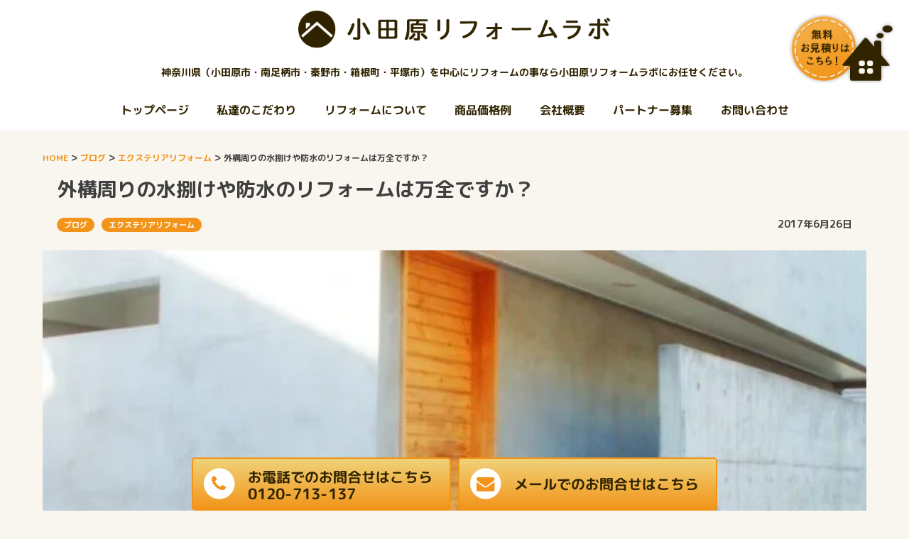

--- FILE ---
content_type: text/html; charset=UTF-8
request_url: https://reform-labo.jp/blog/exterior/1419/
body_size: 88402
content:


<!DOCTYPE html>
<html dir="ltr" lang="ja">
<head>


<!-- Google tag (gtag.js) -->
<script async src="https://www.googletagmanager.com/gtag/js?id=G-3TEX3LPWMV"></script>
<script>
  window.dataLayer = window.dataLayer || [];
  function gtag(){dataLayer.push(arguments);}
  gtag('js', new Date());

  gtag('config', 'G-3TEX3LPWMV');
</script>


<meta charset="UTF-8">
<meta name="viewport" content="width=device-width, initial-scale=1">
<link rel="profile" href="https://gmpg.org/xfn/11">
<link rel="pingback" href="https://reform-labo.jp/xmlrpc.php" />

<title>外構周りの水捌けや防水のリフォームは万全ですか？ | 小田原リフォームラボ</title>

		<!-- All in One SEO 4.9.2 - aioseo.com -->
	<meta name="description" content="屋根や外壁と同じように梅雨時期になると気になるのがこの外構周りの水捌けや防水性。 普段当たり前の" />
	<meta name="robots" content="max-image-preview:large" />
	<meta name="author" content="site_webmaster@leo-link"/>
	<link rel="canonical" href="https://reform-labo.jp/blog/exterior/1419/" />
	<meta name="generator" content="All in One SEO (AIOSEO) 4.9.2" />
		<script type="application/ld+json" class="aioseo-schema">
			{"@context":"https:\/\/schema.org","@graph":[{"@type":"Article","@id":"https:\/\/reform-labo.jp\/blog\/exterior\/1419\/#article","name":"\u5916\u69cb\u5468\u308a\u306e\u6c34\u634c\u3051\u3084\u9632\u6c34\u306e\u30ea\u30d5\u30a9\u30fc\u30e0\u306f\u4e07\u5168\u3067\u3059\u304b\uff1f | \u5c0f\u7530\u539f\u30ea\u30d5\u30a9\u30fc\u30e0\u30e9\u30dc","headline":"\u5916\u69cb\u5468\u308a\u306e\u6c34\u634c\u3051\u3084\u9632\u6c34\u306e\u30ea\u30d5\u30a9\u30fc\u30e0\u306f\u4e07\u5168\u3067\u3059\u304b\uff1f","author":{"@id":"https:\/\/reform-labo.jp\/author\/site_webmasterleo-link\/#author"},"publisher":{"@id":"https:\/\/reform-labo.jp\/#organization"},"image":{"@type":"ImageObject","url":"https:\/\/reform-labo.jp\/wp-content\/uploads\/2017\/06\/124.jpg","width":640,"height":473},"datePublished":"2017-06-26T18:41:37+09:00","dateModified":"2018-01-25T18:35:47+09:00","inLanguage":"ja","mainEntityOfPage":{"@id":"https:\/\/reform-labo.jp\/blog\/exterior\/1419\/#webpage"},"isPartOf":{"@id":"https:\/\/reform-labo.jp\/blog\/exterior\/1419\/#webpage"},"articleSection":"\u30d6\u30ed\u30b0, \u30a8\u30af\u30b9\u30c6\u30ea\u30a2\u30ea\u30d5\u30a9\u30fc\u30e0"},{"@type":"BreadcrumbList","@id":"https:\/\/reform-labo.jp\/blog\/exterior\/1419\/#breadcrumblist","itemListElement":[{"@type":"ListItem","@id":"https:\/\/reform-labo.jp#listItem","position":1,"name":"\u30db\u30fc\u30e0","item":"https:\/\/reform-labo.jp","nextItem":{"@type":"ListItem","@id":"https:\/\/reform-labo.jp\/category\/blog\/#listItem","name":"\u30d6\u30ed\u30b0"}},{"@type":"ListItem","@id":"https:\/\/reform-labo.jp\/category\/blog\/#listItem","position":2,"name":"\u30d6\u30ed\u30b0","item":"https:\/\/reform-labo.jp\/category\/blog\/","nextItem":{"@type":"ListItem","@id":"https:\/\/reform-labo.jp\/category\/blog\/exterior\/#listItem","name":"\u30a8\u30af\u30b9\u30c6\u30ea\u30a2\u30ea\u30d5\u30a9\u30fc\u30e0"},"previousItem":{"@type":"ListItem","@id":"https:\/\/reform-labo.jp#listItem","name":"\u30db\u30fc\u30e0"}},{"@type":"ListItem","@id":"https:\/\/reform-labo.jp\/category\/blog\/exterior\/#listItem","position":3,"name":"\u30a8\u30af\u30b9\u30c6\u30ea\u30a2\u30ea\u30d5\u30a9\u30fc\u30e0","item":"https:\/\/reform-labo.jp\/category\/blog\/exterior\/","nextItem":{"@type":"ListItem","@id":"https:\/\/reform-labo.jp\/blog\/exterior\/1419\/#listItem","name":"\u5916\u69cb\u5468\u308a\u306e\u6c34\u634c\u3051\u3084\u9632\u6c34\u306e\u30ea\u30d5\u30a9\u30fc\u30e0\u306f\u4e07\u5168\u3067\u3059\u304b\uff1f"},"previousItem":{"@type":"ListItem","@id":"https:\/\/reform-labo.jp\/category\/blog\/#listItem","name":"\u30d6\u30ed\u30b0"}},{"@type":"ListItem","@id":"https:\/\/reform-labo.jp\/blog\/exterior\/1419\/#listItem","position":4,"name":"\u5916\u69cb\u5468\u308a\u306e\u6c34\u634c\u3051\u3084\u9632\u6c34\u306e\u30ea\u30d5\u30a9\u30fc\u30e0\u306f\u4e07\u5168\u3067\u3059\u304b\uff1f","previousItem":{"@type":"ListItem","@id":"https:\/\/reform-labo.jp\/category\/blog\/exterior\/#listItem","name":"\u30a8\u30af\u30b9\u30c6\u30ea\u30a2\u30ea\u30d5\u30a9\u30fc\u30e0"}}]},{"@type":"Organization","@id":"https:\/\/reform-labo.jp\/#organization","name":"\u5c0f\u7530\u539f\u30ea\u30d5\u30a9\u30fc\u30e0\u30e9\u30dc","description":"\u30ea\u30d5\u30a9\u30fc\u30e0\u30e9\u30dc\u306f\u3001\u795e\u5948\u5ddd\u770c\uff08\u5c0f\u7530\u539f\u5e02\u30fb\u5357\u8db3\u67c4\u5e02\u30fb\u79e6\u91ce\u5e02\u30fb\u7bb1\u6839\u753a\u30fb\u5e73\u585a\u5e02\uff09\u3092\u4e2d\u5fc3\u306b\u5730\u5143\u5bc6\u7740\u3067\u30ea\u30d5\u30a9\u30fc\u30e0\u65bd\u5de5\u304b\u3089\u30a2\u30d5\u30bf\u30fc\u30d5\u30a9\u30ed\u30fc\u307e\u3067\u78ba\u5b9f\u4e01\u5be7\u306b\u884c\u3046\u30ea\u30d5\u30a9\u30fc\u30e0\u4f1a\u793e\u3067\u3059\u3002\u6c34\u56de\u308a\u306e\u30ea\u30d5\u30a9\u30fc\u30e0\u304b\u3089\u5916\u58c1\u30fb\u5c4b\u6839\u30fb\u30d9\u30e9\u30f3\u30c0\u7b49\u306e\u30a8\u30af\u30b9\u30c6\u30ea\u30a2\u306e\u30ea\u30d5\u30a9\u30fc\u30e0\u307e\u3067\u5e45\u5e83\u304f\u5bfe\u5fdc\u3057\u3066\u307e\u3059\u3002","url":"https:\/\/reform-labo.jp\/"},{"@type":"Person","@id":"https:\/\/reform-labo.jp\/author\/site_webmasterleo-link\/#author","url":"https:\/\/reform-labo.jp\/author\/site_webmasterleo-link\/","name":"site_webmaster@leo-link"},{"@type":"WebPage","@id":"https:\/\/reform-labo.jp\/blog\/exterior\/1419\/#webpage","url":"https:\/\/reform-labo.jp\/blog\/exterior\/1419\/","name":"\u5916\u69cb\u5468\u308a\u306e\u6c34\u634c\u3051\u3084\u9632\u6c34\u306e\u30ea\u30d5\u30a9\u30fc\u30e0\u306f\u4e07\u5168\u3067\u3059\u304b\uff1f | \u5c0f\u7530\u539f\u30ea\u30d5\u30a9\u30fc\u30e0\u30e9\u30dc","description":"\u5c4b\u6839\u3084\u5916\u58c1\u3068\u540c\u3058\u3088\u3046\u306b\u6885\u96e8\u6642\u671f\u306b\u306a\u308b\u3068\u6c17\u306b\u306a\u308b\u306e\u304c\u3053\u306e\u5916\u69cb\u5468\u308a\u306e\u6c34\u634c\u3051\u3084\u9632\u6c34\u6027\u3002 \u666e\u6bb5\u5f53\u305f\u308a\u524d\u306e","inLanguage":"ja","isPartOf":{"@id":"https:\/\/reform-labo.jp\/#website"},"breadcrumb":{"@id":"https:\/\/reform-labo.jp\/blog\/exterior\/1419\/#breadcrumblist"},"author":{"@id":"https:\/\/reform-labo.jp\/author\/site_webmasterleo-link\/#author"},"creator":{"@id":"https:\/\/reform-labo.jp\/author\/site_webmasterleo-link\/#author"},"image":{"@type":"ImageObject","url":"https:\/\/reform-labo.jp\/wp-content\/uploads\/2017\/06\/124.jpg","@id":"https:\/\/reform-labo.jp\/blog\/exterior\/1419\/#mainImage","width":640,"height":473},"primaryImageOfPage":{"@id":"https:\/\/reform-labo.jp\/blog\/exterior\/1419\/#mainImage"},"datePublished":"2017-06-26T18:41:37+09:00","dateModified":"2018-01-25T18:35:47+09:00"},{"@type":"WebSite","@id":"https:\/\/reform-labo.jp\/#website","url":"https:\/\/reform-labo.jp\/","name":"\u5c0f\u7530\u539f\u30ea\u30d5\u30a9\u30fc\u30e0\u30e9\u30dc","description":"\u30ea\u30d5\u30a9\u30fc\u30e0\u30e9\u30dc\u306f\u3001\u795e\u5948\u5ddd\u770c\uff08\u5c0f\u7530\u539f\u5e02\u30fb\u5357\u8db3\u67c4\u5e02\u30fb\u79e6\u91ce\u5e02\u30fb\u7bb1\u6839\u753a\u30fb\u5e73\u585a\u5e02\uff09\u3092\u4e2d\u5fc3\u306b\u5730\u5143\u5bc6\u7740\u3067\u30ea\u30d5\u30a9\u30fc\u30e0\u65bd\u5de5\u304b\u3089\u30a2\u30d5\u30bf\u30fc\u30d5\u30a9\u30ed\u30fc\u307e\u3067\u78ba\u5b9f\u4e01\u5be7\u306b\u884c\u3046\u30ea\u30d5\u30a9\u30fc\u30e0\u4f1a\u793e\u3067\u3059\u3002\u6c34\u56de\u308a\u306e\u30ea\u30d5\u30a9\u30fc\u30e0\u304b\u3089\u5916\u58c1\u30fb\u5c4b\u6839\u30fb\u30d9\u30e9\u30f3\u30c0\u7b49\u306e\u30a8\u30af\u30b9\u30c6\u30ea\u30a2\u306e\u30ea\u30d5\u30a9\u30fc\u30e0\u307e\u3067\u5e45\u5e83\u304f\u5bfe\u5fdc\u3057\u3066\u307e\u3059\u3002","inLanguage":"ja","publisher":{"@id":"https:\/\/reform-labo.jp\/#organization"}}]}
		</script>
		<!-- All in One SEO -->

<link rel='dns-prefetch' href='//challenges.cloudflare.com' />
<link rel="alternate" type="application/rss+xml" title="小田原リフォームラボ &raquo; フィード" href="https://reform-labo.jp/feed/" />
<link rel="alternate" type="application/rss+xml" title="小田原リフォームラボ &raquo; コメントフィード" href="https://reform-labo.jp/comments/feed/" />
<link rel="alternate" title="oEmbed (JSON)" type="application/json+oembed" href="https://reform-labo.jp/wp-json/oembed/1.0/embed?url=https%3A%2F%2Freform-labo.jp%2Fblog%2Fexterior%2F1419%2F" />
<link rel="alternate" title="oEmbed (XML)" type="text/xml+oembed" href="https://reform-labo.jp/wp-json/oembed/1.0/embed?url=https%3A%2F%2Freform-labo.jp%2Fblog%2Fexterior%2F1419%2F&#038;format=xml" />
<style id='wp-img-auto-sizes-contain-inline-css' type='text/css'>
img:is([sizes=auto i],[sizes^="auto," i]){contain-intrinsic-size:3000px 1500px}
/*# sourceURL=wp-img-auto-sizes-contain-inline-css */
</style>
<style id='wp-emoji-styles-inline-css' type='text/css'>

	img.wp-smiley, img.emoji {
		display: inline !important;
		border: none !important;
		box-shadow: none !important;
		height: 1em !important;
		width: 1em !important;
		margin: 0 0.07em !important;
		vertical-align: -0.1em !important;
		background: none !important;
		padding: 0 !important;
	}
/*# sourceURL=wp-emoji-styles-inline-css */
</style>
<style id='wp-block-library-inline-css' type='text/css'>
:root{--wp-block-synced-color:#7a00df;--wp-block-synced-color--rgb:122,0,223;--wp-bound-block-color:var(--wp-block-synced-color);--wp-editor-canvas-background:#ddd;--wp-admin-theme-color:#007cba;--wp-admin-theme-color--rgb:0,124,186;--wp-admin-theme-color-darker-10:#006ba1;--wp-admin-theme-color-darker-10--rgb:0,107,160.5;--wp-admin-theme-color-darker-20:#005a87;--wp-admin-theme-color-darker-20--rgb:0,90,135;--wp-admin-border-width-focus:2px}@media (min-resolution:192dpi){:root{--wp-admin-border-width-focus:1.5px}}.wp-element-button{cursor:pointer}:root .has-very-light-gray-background-color{background-color:#eee}:root .has-very-dark-gray-background-color{background-color:#313131}:root .has-very-light-gray-color{color:#eee}:root .has-very-dark-gray-color{color:#313131}:root .has-vivid-green-cyan-to-vivid-cyan-blue-gradient-background{background:linear-gradient(135deg,#00d084,#0693e3)}:root .has-purple-crush-gradient-background{background:linear-gradient(135deg,#34e2e4,#4721fb 50%,#ab1dfe)}:root .has-hazy-dawn-gradient-background{background:linear-gradient(135deg,#faaca8,#dad0ec)}:root .has-subdued-olive-gradient-background{background:linear-gradient(135deg,#fafae1,#67a671)}:root .has-atomic-cream-gradient-background{background:linear-gradient(135deg,#fdd79a,#004a59)}:root .has-nightshade-gradient-background{background:linear-gradient(135deg,#330968,#31cdcf)}:root .has-midnight-gradient-background{background:linear-gradient(135deg,#020381,#2874fc)}:root{--wp--preset--font-size--normal:16px;--wp--preset--font-size--huge:42px}.has-regular-font-size{font-size:1em}.has-larger-font-size{font-size:2.625em}.has-normal-font-size{font-size:var(--wp--preset--font-size--normal)}.has-huge-font-size{font-size:var(--wp--preset--font-size--huge)}.has-text-align-center{text-align:center}.has-text-align-left{text-align:left}.has-text-align-right{text-align:right}.has-fit-text{white-space:nowrap!important}#end-resizable-editor-section{display:none}.aligncenter{clear:both}.items-justified-left{justify-content:flex-start}.items-justified-center{justify-content:center}.items-justified-right{justify-content:flex-end}.items-justified-space-between{justify-content:space-between}.screen-reader-text{border:0;clip-path:inset(50%);height:1px;margin:-1px;overflow:hidden;padding:0;position:absolute;width:1px;word-wrap:normal!important}.screen-reader-text:focus{background-color:#ddd;clip-path:none;color:#444;display:block;font-size:1em;height:auto;left:5px;line-height:normal;padding:15px 23px 14px;text-decoration:none;top:5px;width:auto;z-index:100000}html :where(.has-border-color){border-style:solid}html :where([style*=border-top-color]){border-top-style:solid}html :where([style*=border-right-color]){border-right-style:solid}html :where([style*=border-bottom-color]){border-bottom-style:solid}html :where([style*=border-left-color]){border-left-style:solid}html :where([style*=border-width]){border-style:solid}html :where([style*=border-top-width]){border-top-style:solid}html :where([style*=border-right-width]){border-right-style:solid}html :where([style*=border-bottom-width]){border-bottom-style:solid}html :where([style*=border-left-width]){border-left-style:solid}html :where(img[class*=wp-image-]){height:auto;max-width:100%}:where(figure){margin:0 0 1em}html :where(.is-position-sticky){--wp-admin--admin-bar--position-offset:var(--wp-admin--admin-bar--height,0px)}@media screen and (max-width:600px){html :where(.is-position-sticky){--wp-admin--admin-bar--position-offset:0px}}

/*# sourceURL=wp-block-library-inline-css */
</style><style id='global-styles-inline-css' type='text/css'>
:root{--wp--preset--aspect-ratio--square: 1;--wp--preset--aspect-ratio--4-3: 4/3;--wp--preset--aspect-ratio--3-4: 3/4;--wp--preset--aspect-ratio--3-2: 3/2;--wp--preset--aspect-ratio--2-3: 2/3;--wp--preset--aspect-ratio--16-9: 16/9;--wp--preset--aspect-ratio--9-16: 9/16;--wp--preset--color--black: #000000;--wp--preset--color--cyan-bluish-gray: #abb8c3;--wp--preset--color--white: #ffffff;--wp--preset--color--pale-pink: #f78da7;--wp--preset--color--vivid-red: #cf2e2e;--wp--preset--color--luminous-vivid-orange: #ff6900;--wp--preset--color--luminous-vivid-amber: #fcb900;--wp--preset--color--light-green-cyan: #7bdcb5;--wp--preset--color--vivid-green-cyan: #00d084;--wp--preset--color--pale-cyan-blue: #8ed1fc;--wp--preset--color--vivid-cyan-blue: #0693e3;--wp--preset--color--vivid-purple: #9b51e0;--wp--preset--gradient--vivid-cyan-blue-to-vivid-purple: linear-gradient(135deg,rgb(6,147,227) 0%,rgb(155,81,224) 100%);--wp--preset--gradient--light-green-cyan-to-vivid-green-cyan: linear-gradient(135deg,rgb(122,220,180) 0%,rgb(0,208,130) 100%);--wp--preset--gradient--luminous-vivid-amber-to-luminous-vivid-orange: linear-gradient(135deg,rgb(252,185,0) 0%,rgb(255,105,0) 100%);--wp--preset--gradient--luminous-vivid-orange-to-vivid-red: linear-gradient(135deg,rgb(255,105,0) 0%,rgb(207,46,46) 100%);--wp--preset--gradient--very-light-gray-to-cyan-bluish-gray: linear-gradient(135deg,rgb(238,238,238) 0%,rgb(169,184,195) 100%);--wp--preset--gradient--cool-to-warm-spectrum: linear-gradient(135deg,rgb(74,234,220) 0%,rgb(151,120,209) 20%,rgb(207,42,186) 40%,rgb(238,44,130) 60%,rgb(251,105,98) 80%,rgb(254,248,76) 100%);--wp--preset--gradient--blush-light-purple: linear-gradient(135deg,rgb(255,206,236) 0%,rgb(152,150,240) 100%);--wp--preset--gradient--blush-bordeaux: linear-gradient(135deg,rgb(254,205,165) 0%,rgb(254,45,45) 50%,rgb(107,0,62) 100%);--wp--preset--gradient--luminous-dusk: linear-gradient(135deg,rgb(255,203,112) 0%,rgb(199,81,192) 50%,rgb(65,88,208) 100%);--wp--preset--gradient--pale-ocean: linear-gradient(135deg,rgb(255,245,203) 0%,rgb(182,227,212) 50%,rgb(51,167,181) 100%);--wp--preset--gradient--electric-grass: linear-gradient(135deg,rgb(202,248,128) 0%,rgb(113,206,126) 100%);--wp--preset--gradient--midnight: linear-gradient(135deg,rgb(2,3,129) 0%,rgb(40,116,252) 100%);--wp--preset--font-size--small: 13px;--wp--preset--font-size--medium: 20px;--wp--preset--font-size--large: 36px;--wp--preset--font-size--x-large: 42px;--wp--preset--spacing--20: 0.44rem;--wp--preset--spacing--30: 0.67rem;--wp--preset--spacing--40: 1rem;--wp--preset--spacing--50: 1.5rem;--wp--preset--spacing--60: 2.25rem;--wp--preset--spacing--70: 3.38rem;--wp--preset--spacing--80: 5.06rem;--wp--preset--shadow--natural: 6px 6px 9px rgba(0, 0, 0, 0.2);--wp--preset--shadow--deep: 12px 12px 50px rgba(0, 0, 0, 0.4);--wp--preset--shadow--sharp: 6px 6px 0px rgba(0, 0, 0, 0.2);--wp--preset--shadow--outlined: 6px 6px 0px -3px rgb(255, 255, 255), 6px 6px rgb(0, 0, 0);--wp--preset--shadow--crisp: 6px 6px 0px rgb(0, 0, 0);}:where(.is-layout-flex){gap: 0.5em;}:where(.is-layout-grid){gap: 0.5em;}body .is-layout-flex{display: flex;}.is-layout-flex{flex-wrap: wrap;align-items: center;}.is-layout-flex > :is(*, div){margin: 0;}body .is-layout-grid{display: grid;}.is-layout-grid > :is(*, div){margin: 0;}:where(.wp-block-columns.is-layout-flex){gap: 2em;}:where(.wp-block-columns.is-layout-grid){gap: 2em;}:where(.wp-block-post-template.is-layout-flex){gap: 1.25em;}:where(.wp-block-post-template.is-layout-grid){gap: 1.25em;}.has-black-color{color: var(--wp--preset--color--black) !important;}.has-cyan-bluish-gray-color{color: var(--wp--preset--color--cyan-bluish-gray) !important;}.has-white-color{color: var(--wp--preset--color--white) !important;}.has-pale-pink-color{color: var(--wp--preset--color--pale-pink) !important;}.has-vivid-red-color{color: var(--wp--preset--color--vivid-red) !important;}.has-luminous-vivid-orange-color{color: var(--wp--preset--color--luminous-vivid-orange) !important;}.has-luminous-vivid-amber-color{color: var(--wp--preset--color--luminous-vivid-amber) !important;}.has-light-green-cyan-color{color: var(--wp--preset--color--light-green-cyan) !important;}.has-vivid-green-cyan-color{color: var(--wp--preset--color--vivid-green-cyan) !important;}.has-pale-cyan-blue-color{color: var(--wp--preset--color--pale-cyan-blue) !important;}.has-vivid-cyan-blue-color{color: var(--wp--preset--color--vivid-cyan-blue) !important;}.has-vivid-purple-color{color: var(--wp--preset--color--vivid-purple) !important;}.has-black-background-color{background-color: var(--wp--preset--color--black) !important;}.has-cyan-bluish-gray-background-color{background-color: var(--wp--preset--color--cyan-bluish-gray) !important;}.has-white-background-color{background-color: var(--wp--preset--color--white) !important;}.has-pale-pink-background-color{background-color: var(--wp--preset--color--pale-pink) !important;}.has-vivid-red-background-color{background-color: var(--wp--preset--color--vivid-red) !important;}.has-luminous-vivid-orange-background-color{background-color: var(--wp--preset--color--luminous-vivid-orange) !important;}.has-luminous-vivid-amber-background-color{background-color: var(--wp--preset--color--luminous-vivid-amber) !important;}.has-light-green-cyan-background-color{background-color: var(--wp--preset--color--light-green-cyan) !important;}.has-vivid-green-cyan-background-color{background-color: var(--wp--preset--color--vivid-green-cyan) !important;}.has-pale-cyan-blue-background-color{background-color: var(--wp--preset--color--pale-cyan-blue) !important;}.has-vivid-cyan-blue-background-color{background-color: var(--wp--preset--color--vivid-cyan-blue) !important;}.has-vivid-purple-background-color{background-color: var(--wp--preset--color--vivid-purple) !important;}.has-black-border-color{border-color: var(--wp--preset--color--black) !important;}.has-cyan-bluish-gray-border-color{border-color: var(--wp--preset--color--cyan-bluish-gray) !important;}.has-white-border-color{border-color: var(--wp--preset--color--white) !important;}.has-pale-pink-border-color{border-color: var(--wp--preset--color--pale-pink) !important;}.has-vivid-red-border-color{border-color: var(--wp--preset--color--vivid-red) !important;}.has-luminous-vivid-orange-border-color{border-color: var(--wp--preset--color--luminous-vivid-orange) !important;}.has-luminous-vivid-amber-border-color{border-color: var(--wp--preset--color--luminous-vivid-amber) !important;}.has-light-green-cyan-border-color{border-color: var(--wp--preset--color--light-green-cyan) !important;}.has-vivid-green-cyan-border-color{border-color: var(--wp--preset--color--vivid-green-cyan) !important;}.has-pale-cyan-blue-border-color{border-color: var(--wp--preset--color--pale-cyan-blue) !important;}.has-vivid-cyan-blue-border-color{border-color: var(--wp--preset--color--vivid-cyan-blue) !important;}.has-vivid-purple-border-color{border-color: var(--wp--preset--color--vivid-purple) !important;}.has-vivid-cyan-blue-to-vivid-purple-gradient-background{background: var(--wp--preset--gradient--vivid-cyan-blue-to-vivid-purple) !important;}.has-light-green-cyan-to-vivid-green-cyan-gradient-background{background: var(--wp--preset--gradient--light-green-cyan-to-vivid-green-cyan) !important;}.has-luminous-vivid-amber-to-luminous-vivid-orange-gradient-background{background: var(--wp--preset--gradient--luminous-vivid-amber-to-luminous-vivid-orange) !important;}.has-luminous-vivid-orange-to-vivid-red-gradient-background{background: var(--wp--preset--gradient--luminous-vivid-orange-to-vivid-red) !important;}.has-very-light-gray-to-cyan-bluish-gray-gradient-background{background: var(--wp--preset--gradient--very-light-gray-to-cyan-bluish-gray) !important;}.has-cool-to-warm-spectrum-gradient-background{background: var(--wp--preset--gradient--cool-to-warm-spectrum) !important;}.has-blush-light-purple-gradient-background{background: var(--wp--preset--gradient--blush-light-purple) !important;}.has-blush-bordeaux-gradient-background{background: var(--wp--preset--gradient--blush-bordeaux) !important;}.has-luminous-dusk-gradient-background{background: var(--wp--preset--gradient--luminous-dusk) !important;}.has-pale-ocean-gradient-background{background: var(--wp--preset--gradient--pale-ocean) !important;}.has-electric-grass-gradient-background{background: var(--wp--preset--gradient--electric-grass) !important;}.has-midnight-gradient-background{background: var(--wp--preset--gradient--midnight) !important;}.has-small-font-size{font-size: var(--wp--preset--font-size--small) !important;}.has-medium-font-size{font-size: var(--wp--preset--font-size--medium) !important;}.has-large-font-size{font-size: var(--wp--preset--font-size--large) !important;}.has-x-large-font-size{font-size: var(--wp--preset--font-size--x-large) !important;}
/*# sourceURL=global-styles-inline-css */
</style>

<style id='classic-theme-styles-inline-css' type='text/css'>
/*! This file is auto-generated */
.wp-block-button__link{color:#fff;background-color:#32373c;border-radius:9999px;box-shadow:none;text-decoration:none;padding:calc(.667em + 2px) calc(1.333em + 2px);font-size:1.125em}.wp-block-file__button{background:#32373c;color:#fff;text-decoration:none}
/*# sourceURL=/wp-includes/css/classic-themes.min.css */
</style>
<link rel='stylesheet' id='contact-form-7-css' href='https://reform-labo.jp/wp-content/plugins/contact-form-7/includes/css/styles.css?ver=6.1.4' type='text/css' media='all' />
<link rel='stylesheet' id='toc-screen-css' href='https://reform-labo.jp/wp-content/plugins/table-of-contents-plus/screen.min.css?ver=2411.1' type='text/css' media='all' />
<link rel='stylesheet' id='fsvbasic-style-css' href='https://reform-labo.jp/wp-content/themes/reformlabo/style.css?ver=6.9' type='text/css' media='all' />
<link rel='stylesheet' id='jquery-bxslider-styles-css' href='https://reform-labo.jp/wp-content/themes/reformlabo/css/jquery.bxslider.css?ver=6.9' type='text/css' media='all' />
<link rel='stylesheet' id='fsvbasic-overwrite-css' href='https://reform-labo.jp/wp-content/themes/reformlabo/css/overwrite.css?ver=6.9' type='text/css' media='all' />
<link rel='stylesheet' id='dashicons-css' href='https://reform-labo.jp/wp-includes/css/dashicons.min.css?ver=6.9' type='text/css' media='all' />
<link rel='stylesheet' id='wp-pagenavi-css' href='https://reform-labo.jp/wp-content/plugins/wp-pagenavi/pagenavi-css.css?ver=2.70' type='text/css' media='all' />
<link rel='stylesheet' id='cf7cf-style-css' href='https://reform-labo.jp/wp-content/plugins/cf7-conditional-fields/style.css?ver=2.6.7' type='text/css' media='all' />
<script type="text/javascript" src="https://reform-labo.jp/wp-includes/js/jquery/jquery.min.js?ver=3.7.1" id="jquery-core-js"></script>
<script type="text/javascript" src="https://reform-labo.jp/wp-includes/js/jquery/jquery-migrate.min.js?ver=3.4.1" id="jquery-migrate-js"></script>
<script type="text/javascript" src="https://reform-labo.jp/wp-content/themes/reformlabo/js/jquery.bxslider.min.js?ver=1" id="jquery-bxslider-js"></script>
<script type="text/javascript" src="https://reform-labo.jp/wp-content/themes/reformlabo/js/responsive.js?ver=1" id="jquery-responsive-js"></script>
<link rel="https://api.w.org/" href="https://reform-labo.jp/wp-json/" /><link rel="alternate" title="JSON" type="application/json" href="https://reform-labo.jp/wp-json/wp/v2/posts/1419" /><link rel="EditURI" type="application/rsd+xml" title="RSD" href="https://reform-labo.jp/xmlrpc.php?rsd" />
<meta name="generator" content="WordPress 6.9" />
<link rel='shortlink' href='https://reform-labo.jp/?p=1419' />
<script>
  (function(i,s,o,g,r,a,m){i['GoogleAnalyticsObject']=r;i[r]=i[r]||function(){
  (i[r].q=i[r].q||[]).push(arguments)},i[r].l=1*new Date();a=s.createElement(o),
  m=s.getElementsByTagName(o)[0];a.async=1;a.src=g;m.parentNode.insertBefore(a,m)
  })(window,document,'script','https://www.google-analytics.com/analytics.js','ga');

  ga('create', 'UA-84945813-1', 'auto');
  ga('send', 'pageview');

</script><meta name="google-site-verification" content="JOcOTRck_TOKL0yvBvY3kiomlm5bm9dI2s4_3fCyfSA" />

<style type="text/css">
@media screen and (min-width:786px) {
}
</style>
<style type="text/css" id="custom-background-css">
body.custom-background { background-color: #f9f6ef; }
</style>
	<link rel="icon" href="https://reform-labo.jp/wp-content/uploads/2017/03/cropped-reform-labo-icon-1-32x32.png" sizes="32x32" />
<link rel="icon" href="https://reform-labo.jp/wp-content/uploads/2017/03/cropped-reform-labo-icon-1-192x192.png" sizes="192x192" />
<link rel="apple-touch-icon" href="https://reform-labo.jp/wp-content/uploads/2017/03/cropped-reform-labo-icon-1-180x180.png" />
<meta name="msapplication-TileImage" content="https://reform-labo.jp/wp-content/uploads/2017/03/cropped-reform-labo-icon-1-270x270.png" />
		<style type="text/css" id="wp-custom-css">
			.grecaptcha-badge { visibility: hidden; }

.wpcf7-spinner {
	display: none;align-content
}		</style>
		<!---->
<link rel="stylesheet" href="https://reform-labo.jp/wp-content/themes/reformlabo/style2.css?20171028">
<script src="https://reform-labo.jp/wp-content/themes/reformlabo/js/jquery.ex-scroll.js"></script>
<script type="text/javascript" src="https://reform-labo.jp/wp-content/themes/reformlabo/js/ScrollMagic.js"></script>
<script type="text/javascript" src="https://reform-labo.jp/wp-content/themes/reformlabo/js/animation.gsap.min.js"></script>
<script type="text/javascript">
var controller = new ScrollMagic.Controller();
</script>
<link rel="preconnect" href="https://fonts.googleapis.com">
<link rel="preconnect" href="https://fonts.gstatic.com" crossorigin>
<link href="https://fonts.googleapis.com/css2?family=M+PLUS+Rounded+1c:wght@700&display=swap" rel="stylesheet">


<link href="https://fonts.googleapis.com/css?family=Lato|Open+Sans" rel="stylesheet">
<script src="https://use.fontawesome.com/c624bfdc36.js"></script>
<!-- font-family: 'Open Sans', sans-serif; -->
<!---->
<link rel="stylesheet" href="https://reform-labo.jp/wp-content/themes/reformlabo/css/colorbox.css" />
<script src="https://reform-labo.jp/wp-content/themes/reformlabo/js/jquery.colorbox-min.js"></script>
<!--[if lte IE 9]>
<script src="https://reform-labo.jp/wp-content/themes/reformlabo/js/flexibility.js"></script>
<script>
    jQuery(function(){
        flexibility(document.documentElement);
    });
</script>
<![endif]-->

<link rel="stylesheet" href="https://cdnjs.cloudflare.com/ajax/libs/Swiper/3.4.2/css/swiper.min.css">


<!--<style>
#loader-bg{
display: none!important;
}
</style>-->
<script>
	jQuery(function() {
	var h = jQuery(window).height(); //ブラウザウィンドウの高さを取得
	jQuery('#main-contents').css('display','none'); //初期状態ではメインコンテンツを非表示
	jQuery('#loader-bg ,#loader').height(h).css('display','block'); //ウィンドウの高さに合わせでローディング画面を表示
	});
	jQuery(window).load(function () {
	jQuery('#loader-bg').delay(900).fadeOut(800); //jQuery('#loader-bg').fadeOut(800);でも可
	jQuery('#loader').delay(600).fadeOut(300); //jQuery('#loader').fadeOut(300);でも可
	jQuery('#main-contents').css('display', 'block'); // ページ読み込みが終わったらメインコンテンツを表示する
	});
</script>

<!-- Global site tag (gtag.js) - Google AdWords: 867504548 -->
<script async src="https://www.googletagmanager.com/gtag/js?id=AW-867504548"></script>
<script>
  window.dataLayer = window.dataLayer || [];
  function gtag(){dataLayer.push(arguments);}
  gtag('js', new Date());
  gtag('config', 'AW-867504548');
</script>
<script>
document.addEventListener( 'wpcf7mailsent', function( event ) {
    if ( '2264' == event.detail.contactFormId ) {
      gtag('event', 'conversion', {'send_to': 'AW-867504548/bFlNCJ7d6HsQpKPUnQM'});
    }
}, false );
</script>
<script>
window.addEventListener('load',function(){
jQuery('[href="tel:0120713137"]').click(function(){
   gtag('event', 'conversion', {'send_to': 'AW-867504548/XQ2uCLGR1nsQpKPUnQM'});
});
})
</script>

</head>

<body data-rsssl=1 class="wp-singular post-template-default single single-post postid-1419 single-format-standard custom-background wp-theme-reformlabo metaslider-plugin full-width">

<!--ローディング-->

<div id="loader-bg">
	<div id="loader">
		<img src="https://reform-labo.jp/wp-content/themes/reformlabo/images/loading.gif">
	</div>
</div>

<div id="layout">

<div id="page">

<header>


<div id="masthead" class="site-header-area" role="banner">

	<div id="header-title-area" class="header-title-area">
		
		<div class="component-inner">
		
		<h1 class="logo">
			<a href="https://reform-labo.jp/" rel="home" class="linkbox">
			<span class="logo_icon"><img src="https://reform-labo.jp/wp-content/themes/reformlabo/images/logo_icon.png" alt=""></span>
			<span class="logo_text"><img src="https://reform-labo.jp/wp-content/themes/reformlabo/images/logo_text.png" alt="小田原リフォームラボ"></span>
			</a>
		</h1>

		<div class="header_cap ffzen">神奈川県（小田原市・南足柄市・秦野市・箱根町・平塚市）を中心にリフォームの事なら小田原リフォームラボにお任せください。</div>
	
		</div><!-- .component-inner -->	
	
	</div><!-- #header-title-area -->
	
	<!-- #header-menu-button -->
	<div id="header-menu-button" class="menu-load-button">

		<button id="button-toggle-menu"><span class="dashicons dashicons-menu"></span></button>

	</div>
	
	<div id="header-nav-area" class="navigation-area clear">
		
		
		<nav id="site-navigation" class="main-navigation ffzen" role="navigation">

		<div class="menu"><ul id="menu-menu-1" class="menu"><li id="menu-item-1079" class="menu-item menu-item-type-custom menu-item-object-custom menu-item-home menu-order-1 firstChild menu-item-1079"><a href="https://reform-labo.jp/">トップページ</a></li>
<li id="menu-item-1088" class="menu-item menu-item-type-post_type menu-item-object-page menu-order-2 menu-item-1088"><a href="https://reform-labo.jp/concept/">私達のこだわり</a></li>
<li id="menu-item-2267" class="menu-item menu-item-type-custom menu-item-object-custom menu-item-has-children menu-order-3 menu-item-2267"><a href="#">リフォームについて</a>
<ul class="sub-menu">
	<li id="menu-item-1087" class="menu-item menu-item-type-post_type menu-item-object-page menu-order-4 menu-item-1087"><a href="https://reform-labo.jp/roofreform/">屋根リフォームについて</a></li>
	<li id="menu-item-2869" class="menu-item menu-item-type-post_type menu-item-object-page menu-order-5 menu-item-2869"><a href="https://reform-labo.jp/wallreform/">外壁塗装リフォームについて</a></li>
	<li id="menu-item-2870" class="menu-item menu-item-type-post_type menu-item-object-page menu-order-6 menu-item-2870"><a href="https://reform-labo.jp/toiletreform/">トイレリフォームについて</a></li>
	<li id="menu-item-2877" class="menu-item menu-item-type-post_type menu-item-object-page menu-order-7 menu-item-2877"><a href="https://reform-labo.jp/bathreform/">お風呂リフォームについて</a></li>
	<li id="menu-item-2297" class="menu-item menu-item-type-post_type menu-item-object-page menu-order-8 menu-item-2297"><a href="https://reform-labo.jp/kitchenreform/">キッチンリフォームについて</a></li>
</ul>
</li>
<li id="menu-item-1086" class="menu-item menu-item-type-post_type menu-item-object-page menu-order-9 menu-item-1086"><a href="https://reform-labo.jp/items/">商品価格例</a></li>
<li id="menu-item-1085" class="menu-item menu-item-type-post_type menu-item-object-page menu-order-10 menu-item-1085"><a href="https://reform-labo.jp/company/">会社概要</a></li>
<li id="menu-item-4266" class="menu-item menu-item-type-post_type menu-item-object-page menu-order-11 menu-item-4266"><a href="https://reform-labo.jp/partner/">パートナー募集</a></li>
<li id="menu-item-1081" class="menu-item menu-item-type-post_type menu-item-object-page menu-order-12 lastChild menu-item-1081"><a href="https://reform-labo.jp/contact/">お問い合わせ</a></li>
</ul></div>
		</nav><!-- #site-navigation -->
		
	</div><!-- #header-nav-area -->

</div><!-- #masthead -->

<!-- お見積りフォーム -->
<a id="modal-open"><img src="https://reform-labo.jp/wp-content/themes/reformlabo/images/form_icon.png" alt="お見積りフォーム"></a>

<div id="modal-main">
	<div class="modal-inner">
	<p style="position: relative; z-index: 10;"><a id="modal-close">閉じる</a></p>
	
<div class="wpcf7 no-js" id="wpcf7-f2265-o1" lang="ja" dir="ltr" data-wpcf7-id="2265">
<div class="screen-reader-response"><p role="status" aria-live="polite" aria-atomic="true"></p> <ul></ul></div>
<form action="/blog/exterior/1419/#wpcf7-f2265-o1" method="post" class="wpcf7-form init" aria-label="コンタクトフォーム" novalidate="novalidate" data-status="init">
<fieldset class="hidden-fields-container"><input type="hidden" name="_wpcf7" value="2265" /><input type="hidden" name="_wpcf7_version" value="6.1.4" /><input type="hidden" name="_wpcf7_locale" value="ja" /><input type="hidden" name="_wpcf7_unit_tag" value="wpcf7-f2265-o1" /><input type="hidden" name="_wpcf7_container_post" value="0" /><input type="hidden" name="_wpcf7_posted_data_hash" value="" /><input type="hidden" name="_wpcf7cf_hidden_group_fields" value="[]" /><input type="hidden" name="_wpcf7cf_hidden_groups" value="[]" /><input type="hidden" name="_wpcf7cf_visible_groups" value="[]" /><input type="hidden" name="_wpcf7cf_repeaters" value="[]" /><input type="hidden" name="_wpcf7cf_steps" value="{}" /><input type="hidden" name="_wpcf7cf_options" value="{&quot;form_id&quot;:2265,&quot;conditions&quot;:[{&quot;then_field&quot;:&quot;address_01&quot;,&quot;and_rules&quot;:[{&quot;if_field&quot;:&quot;estimation-address1&quot;,&quot;operator&quot;:&quot;equals&quot;,&quot;if_value&quot;:&quot;\u795e\u5948\u5ddd\u770c&quot;}]},{&quot;then_field&quot;:&quot;address_02&quot;,&quot;and_rules&quot;:[{&quot;if_field&quot;:&quot;estimation-address1&quot;,&quot;operator&quot;:&quot;equals&quot;,&quot;if_value&quot;:&quot;\u9759\u5ca1\u770c&quot;}]},{&quot;then_field&quot;:&quot;point_01&quot;,&quot;and_rules&quot;:[{&quot;if_field&quot;:&quot;estimation-point&quot;,&quot;operator&quot;:&quot;equals&quot;,&quot;if_value&quot;:&quot;\u30d5\u30eb\u30fb\u5168\u9762&quot;}]},{&quot;then_field&quot;:&quot;point_02&quot;,&quot;and_rules&quot;:[{&quot;if_field&quot;:&quot;estimation-point&quot;,&quot;operator&quot;:&quot;equals&quot;,&quot;if_value&quot;:&quot;\u5c4b\u6839&quot;}]},{&quot;then_field&quot;:&quot;point_03&quot;,&quot;and_rules&quot;:[{&quot;if_field&quot;:&quot;estimation-point&quot;,&quot;operator&quot;:&quot;equals&quot;,&quot;if_value&quot;:&quot;\u5916\u58c1&quot;}]},{&quot;then_field&quot;:&quot;point_04&quot;,&quot;and_rules&quot;:[{&quot;if_field&quot;:&quot;estimation-point&quot;,&quot;operator&quot;:&quot;equals&quot;,&quot;if_value&quot;:&quot;\u30c8\u30a4\u30ec&quot;}]},{&quot;then_field&quot;:&quot;point_05&quot;,&quot;and_rules&quot;:[{&quot;if_field&quot;:&quot;estimation-point&quot;,&quot;operator&quot;:&quot;equals&quot;,&quot;if_value&quot;:&quot;\u304a\u98a8\u5442\u30fb\u6d17\u9762\u6240&quot;}]},{&quot;then_field&quot;:&quot;point_06&quot;,&quot;and_rules&quot;:[{&quot;if_field&quot;:&quot;estimation-point&quot;,&quot;operator&quot;:&quot;equals&quot;,&quot;if_value&quot;:&quot;\u30ad\u30c3\u30c1\u30f3&quot;}]},{&quot;then_field&quot;:&quot;point_07&quot;,&quot;and_rules&quot;:[{&quot;if_field&quot;:&quot;estimation-point&quot;,&quot;operator&quot;:&quot;equals&quot;,&quot;if_value&quot;:&quot;\u5185\u88c5\u30fb\u58c1\u30fb\u5e8a&quot;}]},{&quot;then_field&quot;:&quot;point_08&quot;,&quot;and_rules&quot;:[{&quot;if_field&quot;:&quot;estimation-point&quot;,&quot;operator&quot;:&quot;equals&quot;,&quot;if_value&quot;:&quot;\u30d5\u30a7\u30f3\u30b9\u30fb\u58c1&quot;}]},{&quot;then_field&quot;:&quot;point_09&quot;,&quot;and_rules&quot;:[{&quot;if_field&quot;:&quot;estimation-point&quot;,&quot;operator&quot;:&quot;equals&quot;,&quot;if_value&quot;:&quot;\u30ab\u30fc\u30dd\u30fc\u30c8&quot;}]},{&quot;then_field&quot;:&quot;point_10&quot;,&quot;and_rules&quot;:[{&quot;if_field&quot;:&quot;estimation-point&quot;,&quot;operator&quot;:&quot;equals&quot;,&quot;if_value&quot;:&quot;\u30c6\u30e9\u30b9\u30fb\u30a6\u30c3\u30c9\u30c7\u30c3\u30ad&quot;}]},{&quot;then_field&quot;:&quot;point_11&quot;,&quot;and_rules&quot;:[{&quot;if_field&quot;:&quot;estimation-point&quot;,&quot;operator&quot;:&quot;equals&quot;,&quot;if_value&quot;:&quot;\u7384\u95a2\u30fb\u9580\u6249&quot;}]},{&quot;then_field&quot;:&quot;point_12&quot;,&quot;and_rules&quot;:[{&quot;if_field&quot;:&quot;estimation-point&quot;,&quot;operator&quot;:&quot;equals&quot;,&quot;if_value&quot;:&quot;\u5ead\u30fb\u30a2\u30d7\u30ed\u30fc\u30c1&quot;}]},{&quot;then_field&quot;:&quot;point_13&quot;,&quot;and_rules&quot;:[{&quot;if_field&quot;:&quot;estimation-point&quot;,&quot;operator&quot;:&quot;equals&quot;,&quot;if_value&quot;:&quot;\u30bd\u30fc\u30e9\u30fc\u30d1\u30cd\u30eb\u8a2d\u7f6e&quot;}]}],&quot;settings&quot;:{&quot;animation&quot;:&quot;yes&quot;,&quot;animation_intime&quot;:200,&quot;animation_outtime&quot;:200,&quot;conditions_ui&quot;:&quot;normal&quot;,&quot;notice_dismissed&quot;:false,&quot;notice_dismissed_update-cf7-6.0&quot;:true}}" />
</fieldset>
<div class="wpcf7-turnstile cf-turnstile" data-sitekey="0x4AAAAAAB4OxrYsKYiL_AQe" data-response-field-name="_wpcf7_turnstile_response"></div>

<table class="estimation colt1">
	<caption>
		<p>お見積り内容
		</p>
	</caption>
	<tbody>
		<tr>
			<th>
				<p>リフォーム箇所(必須)
				</p>
			</th>
			<td>
				<p><span class="wpcf7-form-control-wrap" data-name="estimation-point"><select class="wpcf7-form-control wpcf7-select wpcf7-validates-as-required" aria-required="true" aria-invalid="false" name="estimation-point"><option value="">&#8212;以下から選択してください&#8212;</option><option value="フル・全面">フル・全面</option><option value="屋根">屋根</option><option value="外壁">外壁</option><option value="トイレ">トイレ</option><option value="お風呂・洗面所">お風呂・洗面所</option><option value="キッチン">キッチン</option><option value="内装・壁・床">内装・壁・床</option><option value="フェンス・壁">フェンス・壁</option><option value="カーポート">カーポート</option><option value="テラス・ウッドデッキ">テラス・ウッドデッキ</option><option value="玄関・門扉">玄関・門扉</option><option value="庭・アプローチ">庭・アプローチ</option><option value="ソーラーパネル設置">ソーラーパネル設置</option></select></span>
				</p>
			</td>
		</tr>
		<tr>
			<th>
				<p>リフォーム内容(必須)
				</p>
			</th>
			<td>
				<div data-id="point_01" data-orig_data_id="point_01"  class="" data-class="wpcf7cf_group">
					<p><span class="wpcf7-form-control-wrap" data-name="select_point_01"><select class="wpcf7-form-control wpcf7-select wpcf7-validates-as-required" aria-required="true" aria-invalid="false" name="select_point_01"><option value="内装フル">内装フル</option><option value="水回り全て">水回り全て</option><option value="間仕切り">間仕切り</option><option value="外装全て">外装全て</option><option value="エクステリア全て">エクステリア全て</option><option value="建物全体">建物全体</option></select></span>
					</p>
				</div>
				<div data-id="point_02" data-orig_data_id="point_02"  class="" data-class="wpcf7cf_group">
					<p><span class="wpcf7-form-control-wrap" data-name="select_point_02"><select class="wpcf7-form-control wpcf7-select wpcf7-validates-as-required" aria-required="true" aria-invalid="false" name="select_point_02"><option value="塗り替え">塗り替え</option><option value="葺き替え">葺き替え</option><option value="雨漏り改修">雨漏り改修</option><option value="その他">その他</option><option value="ソーラーパネル">ソーラーパネル</option></select></span>
					</p>
				</div>
				<div data-id="point_03" data-orig_data_id="point_03"  class="" data-class="wpcf7cf_group">
					<p><span class="wpcf7-form-control-wrap" data-name="select_point_03"><select class="wpcf7-form-control wpcf7-select wpcf7-validates-as-required" aria-required="true" aria-invalid="false" name="select_point_03"><option value="外壁塗装">外壁塗装</option><option value="外壁修理">外壁修理</option><option value="外壁交換">外壁交換</option><option value="その他">その他</option><option value="ソーラーパネル">ソーラーパネル</option></select></span>
					</p>
				</div>
				<div data-id="point_04" data-orig_data_id="point_04"  class="" data-class="wpcf7cf_group">
					<p><span class="wpcf7-form-control-wrap" data-name="select_point_04"><select class="wpcf7-form-control wpcf7-select wpcf7-validates-as-required" aria-required="true" aria-invalid="false" name="select_point_04"><option value="交換工事">交換工事</option><option value="修理工事">修理工事</option><option value="バリアフリー化">バリアフリー化</option><option value="クロス貼り替え">クロス貼り替え</option><option value="その他">その他</option></select></span>
					</p>
				</div>
				<div data-id="point_05" data-orig_data_id="point_05"  class="" data-class="wpcf7cf_group">
					<p><span class="wpcf7-form-control-wrap" data-name="select_point_05"><select class="wpcf7-form-control wpcf7-select wpcf7-validates-as-required" aria-required="true" aria-invalid="false" name="select_point_05"><option value="砂壁塗り替え">砂壁塗り替え</option><option value="クロス貼り替え">クロス貼り替え</option><option value="畳">畳</option><option value="フローリング">フローリング</option><option value="床暖房">床暖房</option><option value="天井">天井</option><option value="その他">その他</option></select></span>
					</p>
				</div>
				<div data-id="point_06" data-orig_data_id="point_06"  class="" data-class="wpcf7cf_group">
					<p><span class="wpcf7-form-control-wrap" data-name="select_point_06"><select class="wpcf7-form-control wpcf7-select wpcf7-validates-as-required" aria-required="true" aria-invalid="false" name="select_point_06"><option value="システムバス導入">システムバス導入</option><option value="浴室修理">浴室修理</option><option value="浴槽修理">浴槽修理</option><option value="バリアフリー化">バリアフリー化</option><option value="洗面台導入">洗面台導入</option><option value="洗面所の床や壁">洗面所の床や壁</option><option value="その他">その他</option></select></span>
					</p>
				</div>
				<div data-id="point_07" data-orig_data_id="point_07"  class="" data-class="wpcf7cf_group">
					<p><span class="wpcf7-form-control-wrap" data-name="select_point_07"><select class="wpcf7-form-control wpcf7-select wpcf7-validates-as-required" aria-required="true" aria-invalid="false" name="select_point_07"><option value="システムキッチン導入">システムキッチン導入</option><option value="IHキッチン導入">IHキッチン導入</option><option value="その他">その他</option></select></span>
					</p>
				</div>
				<div data-id="point_08" data-orig_data_id="point_08"  class="" data-class="wpcf7cf_group">
					<p><span class="wpcf7-form-control-wrap" data-name="select_point_08"><select class="wpcf7-form-control wpcf7-select wpcf7-validates-as-required" aria-required="true" aria-invalid="false" name="select_point_08"><option value="フェンス導入工事">フェンス導入工事</option><option value="壁導入工事">壁導入工事</option><option value="塗装">塗装</option><option value="その他">その他</option></select></span>
					</p>
				</div>
				<div data-id="point_09" data-orig_data_id="point_09"  class="" data-class="wpcf7cf_group">
					<p><span class="wpcf7-form-control-wrap" data-name="select_point_09"><select class="wpcf7-form-control wpcf7-select wpcf7-validates-as-required" aria-required="true" aria-invalid="false" name="select_point_09"><option value="片支持">片支持</option><option value="両支持">両支持</option><option value="3台置き">3台置き</option><option value="ガレージ">ガレージ</option><option value="その他">その他</option></select></span>
					</p>
				</div>
				<div data-id="point_10" data-orig_data_id="point_10"  class="" data-class="wpcf7cf_group">
					<p><span class="wpcf7-form-control-wrap" data-name="select_point_10"><select class="wpcf7-form-control wpcf7-select wpcf7-validates-as-required" aria-required="true" aria-invalid="false" name="select_point_10"><option value="ガーデンルーム">ガーデンルーム</option><option value="オーニング">オーニング</option><option value="ウッドデッキ">ウッドデッキ</option><option value="その他">その他</option></select></span>
					</p>
				</div>
				<div data-id="point_11" data-orig_data_id="point_11"  class="" data-class="wpcf7cf_group">
					<p><span class="wpcf7-form-control-wrap" data-name="select_point_11"><select class="wpcf7-form-control wpcf7-select wpcf7-validates-as-required" aria-required="true" aria-invalid="false" name="select_point_11"><option value="玄関">玄関</option><option value="門扉">門扉</option><option value="照明">照明</option><option value="宅配BOX設置">宅配BOX設置</option><option value="防犯カメラ設置">防犯カメラ設置</option></select></span>
					</p>
				</div>
				<div data-id="point_12" data-orig_data_id="point_12"  class="" data-class="wpcf7cf_group">
					<p><span class="wpcf7-form-control-wrap" data-name="select_point_12"><select class="wpcf7-form-control wpcf7-select wpcf7-validates-as-required" aria-required="true" aria-invalid="false" name="select_point_12"><option value="ガーデン・庭設計施工">ガーデン・庭設計施工</option><option value="水捌け土砂工事">水捌け土砂工事</option><option value="玄関アプローチ">玄関アプローチ</option><option value="照明">照明</option><option value="防犯監視カメラ設置">防犯監視カメラ設置</option></select></span>
					</p>
				</div>
				<div data-id="point_13" data-orig_data_id="point_13"  class="" data-class="wpcf7cf_group">
					<p><span class="wpcf7-form-control-wrap" data-name="select_point_13"><select class="wpcf7-form-control wpcf7-select wpcf7-validates-as-required" aria-required="true" aria-invalid="false" name="select_point_13"><option value="家庭用ソーラーパネル">家庭用ソーラーパネル</option><option value="業務用ソーラーパネル">業務用ソーラーパネル</option><option value="広大な土地用ソーラーパネル">広大な土地用ソーラーパネル</option><option value="防犯監視カメラ設置">防犯監視カメラ設置</option></select></span>
					</p>
				</div>
			</td>
		</tr>
		<tr>
			<th>
				<p>建物の種類(必須)
				</p>
			</th>
			<td>
				<p><span class="wpcf7-form-control-wrap" data-name="estimation-type"><span class="wpcf7-form-control wpcf7-radio"><span class="wpcf7-list-item first"><input type="radio" name="estimation-type" value="戸建" /><span class="wpcf7-list-item-label">戸建</span></span><span class="wpcf7-list-item"><input type="radio" name="estimation-type" value="マンション・アパート" /><span class="wpcf7-list-item-label">マンション・アパート</span></span><span class="wpcf7-list-item"><input type="radio" name="estimation-type" value="ビル・店舗" /><span class="wpcf7-list-item-label">ビル・店舗</span></span><span class="wpcf7-list-item"><input type="radio" name="estimation-type" value="旅館・ホテル" /><span class="wpcf7-list-item-label">旅館・ホテル</span></span><span class="wpcf7-list-item last"><input type="radio" name="estimation-type" value="その他" /><span class="wpcf7-list-item-label">その他</span></span></span></span>
				</p>
			</td>
		</tr>
		<tr>
			<th>
				<p>築年数(必須)
				</p>
			</th>
			<td>
				<p><span class="wpcf7-form-control-wrap" data-name="estimation-age"><select class="wpcf7-form-control wpcf7-select wpcf7-validates-as-required" aria-required="true" aria-invalid="false" name="estimation-age"><option value="">&#8212;以下から選択してください&#8212;</option><option value="10年未満">10年未満</option><option value="10～20年">10～20年</option><option value="20～30年">20～30年</option><option value="30年以上">30年以上</option><option value="不明">不明</option></select></span>
				</p>
			</td>
		</tr>
		<tr>
			<th>
				<p>リフォームの予定時期
				</p>
			</th>
			<td>
				<p><span class="wpcf7-form-control-wrap" data-name="estimation-plans"><select class="wpcf7-form-control wpcf7-select" aria-invalid="false" name="estimation-plans"><option value="">大体の目安をお選び下さい</option><option value="3ヶ月以内">3ヶ月以内</option><option value="半年以内">半年以内</option><option value="1年以内">1年以内</option><option value="1年以上後">1年以上後</option></select></span>
				</p>
			</td>
		</tr>
		<tr>
			<th>
				<p>リフォームのご予算(必須)
				</p>
			</th>
			<td>
				<p><span class="wpcf7-form-control-wrap" data-name="estimation-budget"><select class="wpcf7-form-control wpcf7-select wpcf7-validates-as-required" aria-required="true" aria-invalid="false" name="estimation-budget"><option value="">大体の目安をお選び下さい</option><option value="100万円以内">100万円以内</option><option value="200万円以内">200万円以内</option><option value="500万円以内">500万円以内</option><option value="1000万円以内">1000万円以内</option><option value="1000万円以上">1000万円以上</option></select></span>
				</p>
			</td>
		</tr>
	</tbody>
</table>
<table class="estimation colt2">
	<caption>
		<p>お客様情報
		</p>
	</caption>
	<tbody>
		<tr>
			<th>
				<p>お名前(必須)
				</p>
			</th>
			<td>
				<p><span class="wpcf7-form-control-wrap" data-name="client-name"><input size="40" maxlength="400" class="wpcf7-form-control wpcf7-text wpcf7-validates-as-required" aria-required="true" aria-invalid="false" placeholder="お名前" value="" type="text" name="client-name" /></span>
				</p>
			</td>
		</tr>
		<tr>
			<th>
				<p>ふりがな
				</p>
			</th>
			<td>
				<p><span class="wpcf7-form-control-wrap" data-name="client-name2"><input size="40" maxlength="400" class="wpcf7-form-control wpcf7-text" aria-invalid="false" placeholder="おなまえ" value="" type="text" name="client-name2" /></span>
				</p>
			</td>
		</tr>
		<tr>
			<th>
				<p>電話番号
				</p>
			</th>
			<td>
				<p><span class="wpcf7-form-control-wrap" data-name="client-tel"><input size="40" maxlength="400" class="wpcf7-form-control wpcf7-tel wpcf7-text wpcf7-validates-as-tel" aria-invalid="false" placeholder="0120-731-137" value="" type="tel" name="client-tel" /></span>
				</p>
			</td>
		</tr>
		<tr>
			<th>
				<p>メールアドレス(必須)
				</p>
			</th>
			<td>
				<p><span class="wpcf7-form-control-wrap" data-name="client-mail"><input size="40" maxlength="400" class="wpcf7-form-control wpcf7-email wpcf7-validates-as-required wpcf7-text wpcf7-validates-as-email" aria-required="true" aria-invalid="false" placeholder="example@ne.jp" value="" type="email" name="client-mail" /></span>
				</p>
			</td>
		</tr>
		<tr>
			<th>
				<p>ご住所(必須)
				</p>
			</th>
			<td>
				<p><span class="wpcf7-form-control-wrap" data-name="estimation-address1"><select class="wpcf7-form-control wpcf7-select" aria-invalid="false" name="estimation-address1"><option value="">&#8212;以下から選択してください&#8212;</option><option value="神奈川県">神奈川県</option><option value="静岡県">静岡県</option></select></span>
				</p>
				<div data-id="address_01" data-orig_data_id="address_01"  class="" data-class="wpcf7cf_group">
					<p><span class="wpcf7-form-control-wrap" data-name="select_address_01"><select class="wpcf7-form-control wpcf7-select wpcf7-validates-as-required" aria-required="true" aria-invalid="false" name="select_address_01"><option value="小田原市">小田原市</option><option value="南足柄市">南足柄市</option><option value="秦野市">秦野市</option><option value="平塚市">平塚市</option><option value="伊勢原市">伊勢原市</option><option value="山北町">山北町</option><option value="箱根町">箱根町</option><option value="湯河原町">湯河原町</option><option value="その他">その他</option></select></span>
					</p>
				</div>
				<div data-id="address_02" data-orig_data_id="address_02"  class="" data-class="wpcf7cf_group">
					<p><span class="wpcf7-form-control-wrap" data-name="select_address_02"><select class="wpcf7-form-control wpcf7-select wpcf7-validates-as-required" aria-required="true" aria-invalid="false" name="select_address_02"><option value="御殿場市">御殿場市</option><option value="裾野市">裾野市</option><option value="富士市">富士市</option><option value="富士宮市">富士宮市</option><option value="三島市">三島市</option><option value="熱海市">熱海市</option><option value="伊豆の国市">伊豆の国市</option><option value="沼津市">沼津市</option><option value="その他">その他</option></select></span>
					</p>
				</div>
			</td>
		</tr>
		<tr>
			<th>
				<p>備考欄(御質問・御相談・追記)
				</p>
			</th>
			<th class="span">
				<p>複数箇所のリフォームお見積りの場合はこちらにご記入ください。
				</p>
			</th>
			<td>
				<p><span class="wpcf7-form-control-wrap" data-name="estimation-postscript"><textarea cols="40" rows="10" maxlength="2000" class="wpcf7-form-control wpcf7-textarea" aria-invalid="false" placeholder="例)屋根塗装と同時に外壁塗装もリフォームしたい。等" name="estimation-postscript"></textarea></span>
				</p>
			</td>
		</tr>
	</tbody>
</table>
<div class="doui" style="text-align: center; margin: 30px auto 0 auto;">
	<p><span class="wpcf7-form-control-wrap" data-name="acceptance-269"><span class="wpcf7-form-control wpcf7-acceptance"><span class="wpcf7-list-item"><label><input type="checkbox" name="acceptance-269" value="1" aria-invalid="false" /><span class="wpcf7-list-item-label">上記の入力を確認して送信する</span></label></span></span></span>
	</p>
</div>
<p class="contactformsubmit"><br />
<input class="wpcf7-form-control wpcf7-submit has-spinner" type="submit" value="送信する" />
</p>
<p><script>
 document.addEventListener( 'wpcf7mailsent', function( event ) {
 location = 'https://reform-labo.jp/thankyou/';
 }, false );
</script>
</p><div class="wpcf7-response-output" aria-hidden="true"></div>
</form>
</div>
	</div>
</div>

</header>

<div id="main" class="main-content-area">

<div class="component-inner">

<!--パンくず-->
<div id="breadWrap">
	<div id="breadcrumbList">
	<span property="itemListElement" typeof="ListItem"><a property="item" typeof="WebPage" title="小田原リフォームラボへ移動" href="https://reform-labo.jp" class="home"><span property="name">HOME</span></a><meta property="position" content="1"></span> &gt; <span property="itemListElement" typeof="ListItem"><a property="item" typeof="WebPage" title="ブログのカテゴリーアーカイブへ移動" href="https://reform-labo.jp/category/blog/" class="taxonomy category"><span property="name">ブログ</span></a><meta property="position" content="2"></span> &gt; <span property="itemListElement" typeof="ListItem"><a property="item" typeof="WebPage" title="エクステリアリフォームのカテゴリーアーカイブへ移動" href="https://reform-labo.jp/category/blog/exterior/" class="taxonomy category"><span property="name">エクステリアリフォーム</span></a><meta property="position" content="3"></span> &gt; <span property="itemListElement" typeof="ListItem"><span property="name">外構周りの水捌けや防水のリフォームは万全ですか？</span><meta property="position" content="4"></span>	</div>
</div>
<!--パンくず-->

<div id="wrapbox" class="main-content-wrap">

<div id="primary" class="main-content-site" role="main">


<article id="post-1419" class="individual-post post-1419 post type-post status-publish format-standard has-post-thumbnail hentry category-blog category-exterior">

<header class="main-content-header">

<h1 class="main-content-title">外構周りの水捌けや防水のリフォームは万全ですか？</h1>

<div class="entry-meta">
<div class="cat-tag"><ul class="post-categories">
	<li><a href="https://reform-labo.jp/category/blog/" rel="category tag">ブログ</a></li>
	<li><a href="https://reform-labo.jp/category/blog/exterior/" rel="category tag">エクステリアリフォーム</a></li></ul></div>
<div class="date">2017年6月26日</div>

</div><!-- .entry-meta -->

</header><!-- .main-content-header -->

<div class="entry-content">


<div class="attachment"><img width="640" height="288" src="https://reform-labo.jp/wp-content/uploads/2017/06/124-640x288.jpg" class="attachment-post-thumbnail size-post-thumbnail wp-post-image" alt="" decoding="async" fetchpriority="high" /></div><!-- .attachment -->

<p>&nbsp;</p>
<p>屋根や外壁と同じように梅雨時期になると気になるのがこの外構周りの水捌けや防水性。<br />
普段当たり前のように過ごしていますが外構周りの整備をしっかりしておきませんとお庭や玄関、カーポートに花壇にフェンスなど、お家の周りにあるもの全てが土砂や排水の餌食となってしまうことをご存知でしょうか？<br />
そんな被害を被ってしまわぬよう外構周りの水捌けや防水のリフォームについて少し考えてまいりましょう!</p>
<p>&nbsp;</p>
<h2><span style="font-size: 14pt;"><strong>■倒壊の危険性があるフェンスや塀はグラグラしていないか？</strong></span></h2>
<p>&nbsp;</p>
<p><img decoding="async" class="aligncenter size-full wp-image-1421" src="https://reform-labo.jp/wp-content/uploads/2017/06/124_1.jpg" alt="" width="640" height="427" srcset="https://reform-labo.jp/wp-content/uploads/2017/06/124_1.jpg 640w, https://reform-labo.jp/wp-content/uploads/2017/06/124_1-300x200.jpg 300w, https://reform-labo.jp/wp-content/uploads/2017/06/124_1-94x64.jpg 94w, https://reform-labo.jp/wp-content/uploads/2017/06/124_1-450x300.jpg 450w" sizes="(max-width: 640px) 100vw, 640px" /></a></p>
<p>&nbsp;</p>
<p>梅雨の長雨やゲリラ豪雨、台風などに見舞われると土砂が流されたり地盤が緩んだりしてしまいます。<br />
今一度、お家を囲んでる塀やフェンスの土台がグラグラしていないか？<br />
また隙間や穴が空いていないかも確認してみてください。</p>
<p>&nbsp;</p>
<p>雑草や苔、アリの巣なども要注意です。</p>
<p>&nbsp;</p>
<p>塀やフェンスなどの外構部分は外部からお家を守る役目だけでなく、逆にお家の中にあるものを外部に出さないようにする役割もあります。</p>
<p>&nbsp;</p>
<p>塀やフェンスの土台が緩みますと雨でもそうですし、地震でも二次災害を起こしてしまう危険性がございますので防水リフォームや土台にコンクリート補充などの修理も視野に入れてみてください。</p>
<p>&nbsp;</p>
<h2><span style="font-size: 14pt;"><strong>■玄関アプローチやカーポートからの水捌けは万全ですか？</strong></span></h2>
<p>&nbsp;</p>
<p><img decoding="async" class="aligncenter size-full wp-image-1422" src="https://reform-labo.jp/wp-content/uploads/2017/06/124_2.jpg" alt="" width="640" height="480" srcset="https://reform-labo.jp/wp-content/uploads/2017/06/124_2.jpg 640w, https://reform-labo.jp/wp-content/uploads/2017/06/124_2-300x225.jpg 300w, https://reform-labo.jp/wp-content/uploads/2017/06/124_2-85x64.jpg 85w, https://reform-labo.jp/wp-content/uploads/2017/06/124_2-400x300.jpg 400w" sizes="(max-width: 640px) 100vw, 640px" /></a></p>
<p>&nbsp;</p>
<p>玄関アプローチとカーポート。<br />
両方共ご家族の方が毎日のように足を運ぶエリアですよね!</p>
<p>&nbsp;</p>
<p>そのようなエリアの水捌けが悪いと足元が悪くびちゃびちゃになって嫌な気分がしたり、滑って転倒したり、染みやひび割れの原因にもなっていきます。</p>
<p>&nbsp;</p>
<p>本来でしたら水捌けが良くなるような素材で出来ていたり角度がついて側溝へ水が捌けていくのですが長い年月とともに玄関アプローチやカーポートも経年劣化いたしますので、素材の目詰まりや角度が削れて平になっていくことも当たり前のように起こります。</p>
<p>&nbsp;</p>
<p>ご家族の安全性と利便性を守るためにも玄関アプローチやカーポートからの水捌けを考えた外構リフォームをおすすめいたします。</p>
<p>&nbsp;</p>
<h2><span style="font-size: 14pt;"><strong>■併せてやっておきたい外構部分の滑り止めリフォーム</strong></span></h2>
<p>&nbsp;</p>
<p><img loading="lazy" decoding="async" class="aligncenter size-full wp-image-1423" src="https://reform-labo.jp/wp-content/uploads/2017/06/124_3.jpg" alt="" width="640" height="480" srcset="https://reform-labo.jp/wp-content/uploads/2017/06/124_3.jpg 640w, https://reform-labo.jp/wp-content/uploads/2017/06/124_3-300x225.jpg 300w, https://reform-labo.jp/wp-content/uploads/2017/06/124_3-85x64.jpg 85w, https://reform-labo.jp/wp-content/uploads/2017/06/124_3-400x300.jpg 400w" sizes="auto, (max-width: 640px) 100vw, 640px" /></a></p>
<p>&nbsp;</p>
<p>玄関アプローチやカーポート、バリアフリーの為のスロープなどご家族やお客様が実際に歩く外構部分は滑り止めも追加設置しておきましょう。</p>
<p>&nbsp;</p>
<p>いくら素敵な外構やエクステリアであっても安全でなかったら意味がございません。<br />
雨の日でも安心して通れるように、暗いお時間でも危なくないような滑り止めや灯りが必要ですね!</p>
<p>&nbsp;</p>
<p>雨の日は特に視界が遮られたり光が余計な反射をしたりします。<br />
安全を期すためにも滑り止めの感触と灯りによる視覚の両方から安全確保をおすすめいたします。</p>
<p>&nbsp;</p>
<h2><span style="font-size: 14pt;"><strong>■まとめ</strong></span></h2>
<p>&nbsp;</p>
<p><img loading="lazy" decoding="async" class="aligncenter size-full wp-image-1424" src="https://reform-labo.jp/wp-content/uploads/2017/06/124_4.jpg" alt="" width="640" height="470" srcset="https://reform-labo.jp/wp-content/uploads/2017/06/124_4.jpg 640w, https://reform-labo.jp/wp-content/uploads/2017/06/124_4-300x220.jpg 300w, https://reform-labo.jp/wp-content/uploads/2017/06/124_4-87x64.jpg 87w, https://reform-labo.jp/wp-content/uploads/2017/06/124_4-409x300.jpg 409w" sizes="auto, (max-width: 640px) 100vw, 640px" /></a></p>
<p>&nbsp;</p>
<p>梅雨時期に入りますと、屋根や外壁の雨漏りの心配だけでなく外構やエクステリアの水捌けなども心配しなくてはなりません。</p>
<p>&nbsp;</p>
<p>心配要らないのは新築時やリフォームのすぐ後だけでどこかしらちょいちょい綻びが出てきてしまいお家を維持していくのは根気もお金も掛かりますが、効率よく安全にリフォームをしていけたらよろしいかと思います!</p>
<p>&nbsp;</p>
<p>外構やエクステリアのリフォームでしたら実績抜群の小田原リフォームラボまでお気軽にお問い合わせくださいませ!</p>

<div class="related">
<h3 class="related-title">関連記事</h3>
<ul class="relatedpost sm_col2 md_col2 wd_col4">

	   
				<li class="related-list">
        <a href="https://reform-labo.jp/blog/exterior/6591/" class="linkbox">
        <div class="post-thumb hover-box">
			   
				<img width="640" height="480" src="https://reform-labo.jp/wp-content/uploads/2021/04/8042.jpg" class="attachment-large size-large wp-post-image" alt="" decoding="async" loading="lazy" srcset="https://reform-labo.jp/wp-content/uploads/2021/04/8042.jpg 640w, https://reform-labo.jp/wp-content/uploads/2021/04/8042-300x225.jpg 300w, https://reform-labo.jp/wp-content/uploads/2021/04/8042-85x64.jpg 85w" sizes="auto, (max-width: 640px) 100vw, 640px" />				
			<span class="hover-layer">
				<span class="hover-more">続きを読む</span>
			</span>
		</div>
        カーポートのリフォーム時に色を失敗しない為の選び方や考え方        </a></li>
		
				<li class="related-list">
        <a href="https://reform-labo.jp/blog/exterior/6585/" class="linkbox">
        <div class="post-thumb hover-box">
			   
				<img width="640" height="427" src="https://reform-labo.jp/wp-content/uploads/2021/08/814.jpg" class="attachment-large size-large wp-post-image" alt="" decoding="async" loading="lazy" srcset="https://reform-labo.jp/wp-content/uploads/2021/08/814.jpg 640w, https://reform-labo.jp/wp-content/uploads/2021/08/814-300x200.jpg 300w, https://reform-labo.jp/wp-content/uploads/2021/08/814-94x64.jpg 94w" sizes="auto, (max-width: 640px) 100vw, 640px" />				
			<span class="hover-layer">
				<span class="hover-more">続きを読む</span>
			</span>
		</div>
        ベランダの遮熱や照り返しに効果的な対策リフォームは？        </a></li>
		
				<li class="related-list">
        <a href="https://reform-labo.jp/blog/exterior/6579/" class="linkbox">
        <div class="post-thumb hover-box">
			   
				<img width="640" height="480" src="https://reform-labo.jp/wp-content/uploads/2021/07/813.jpg" class="attachment-large size-large wp-post-image" alt="" decoding="async" loading="lazy" srcset="https://reform-labo.jp/wp-content/uploads/2021/07/813.jpg 640w, https://reform-labo.jp/wp-content/uploads/2021/07/813-300x225.jpg 300w, https://reform-labo.jp/wp-content/uploads/2021/07/813-85x64.jpg 85w" sizes="auto, (max-width: 640px) 100vw, 640px" />				
			<span class="hover-layer">
				<span class="hover-more">続きを読む</span>
			</span>
		</div>
        照り返しとお庭の暑さ対策になるおすすめのリフォーム3選とは        </a></li>
		
				<li class="related-list">
        <a href="https://reform-labo.jp/blog/exterior/6573/" class="linkbox">
        <div class="post-thumb hover-box">
			   
				<img width="840" height="473" src="https://reform-labo.jp/wp-content/uploads/2021/07/812.png" class="attachment-large size-large wp-post-image" alt="" decoding="async" loading="lazy" srcset="https://reform-labo.jp/wp-content/uploads/2021/07/812.png 840w, https://reform-labo.jp/wp-content/uploads/2021/07/812-300x169.png 300w, https://reform-labo.jp/wp-content/uploads/2021/07/812-768x432.png 768w, https://reform-labo.jp/wp-content/uploads/2021/07/812-94x53.png 94w" sizes="auto, (max-width: 840px) 100vw, 840px" />				
			<span class="hover-layer">
				<span class="hover-more">続きを読む</span>
			</span>
		</div>
        猛暑をしのげ！ベランダの暑さ対策リフォームのおすすめ3選        </a></li>
		
				
	

</ul>

<h3 class="related-title">新着記事</h3>
<ul class="relatedpost sm_col2 md_col2 wd_col4">
<li>
	<a href="https://reform-labo.jp/blog/exterior/6591/" class="linkbox">
	<div class="post-thumb hover-box">
		   
			<img width="640" height="480" src="https://reform-labo.jp/wp-content/uploads/2021/04/8042.jpg" class="attachment-large size-large wp-post-image" alt="" decoding="async" loading="lazy" srcset="https://reform-labo.jp/wp-content/uploads/2021/04/8042.jpg 640w, https://reform-labo.jp/wp-content/uploads/2021/04/8042-300x225.jpg 300w, https://reform-labo.jp/wp-content/uploads/2021/04/8042-85x64.jpg 85w" sizes="auto, (max-width: 640px) 100vw, 640px" />			
		<span class="hover-layer">
			<span class="hover-more">続きを読む</span>
		</span>
	</div>
	カーポートのリフォーム時に色を失敗しない為の選び方や考え方	</a>
</li>
<li>
	<a href="https://reform-labo.jp/blog/exterior/6585/" class="linkbox">
	<div class="post-thumb hover-box">
		   
			<img width="640" height="427" src="https://reform-labo.jp/wp-content/uploads/2021/08/814.jpg" class="attachment-large size-large wp-post-image" alt="" decoding="async" loading="lazy" srcset="https://reform-labo.jp/wp-content/uploads/2021/08/814.jpg 640w, https://reform-labo.jp/wp-content/uploads/2021/08/814-300x200.jpg 300w, https://reform-labo.jp/wp-content/uploads/2021/08/814-94x64.jpg 94w" sizes="auto, (max-width: 640px) 100vw, 640px" />			
		<span class="hover-layer">
			<span class="hover-more">続きを読む</span>
		</span>
	</div>
	ベランダの遮熱や照り返しに効果的な対策リフォームは？	</a>
</li>
<li>
	<a href="https://reform-labo.jp/blog/exterior/6579/" class="linkbox">
	<div class="post-thumb hover-box">
		   
			<img width="640" height="480" src="https://reform-labo.jp/wp-content/uploads/2021/07/813.jpg" class="attachment-large size-large wp-post-image" alt="" decoding="async" loading="lazy" srcset="https://reform-labo.jp/wp-content/uploads/2021/07/813.jpg 640w, https://reform-labo.jp/wp-content/uploads/2021/07/813-300x225.jpg 300w, https://reform-labo.jp/wp-content/uploads/2021/07/813-85x64.jpg 85w" sizes="auto, (max-width: 640px) 100vw, 640px" />			
		<span class="hover-layer">
			<span class="hover-more">続きを読む</span>
		</span>
	</div>
	照り返しとお庭の暑さ対策になるおすすめのリフォーム3選とは	</a>
</li>
<li>
	<a href="https://reform-labo.jp/blog/exterior/6573/" class="linkbox">
	<div class="post-thumb hover-box">
		   
			<img width="840" height="473" src="https://reform-labo.jp/wp-content/uploads/2021/07/812.png" class="attachment-large size-large wp-post-image" alt="" decoding="async" loading="lazy" srcset="https://reform-labo.jp/wp-content/uploads/2021/07/812.png 840w, https://reform-labo.jp/wp-content/uploads/2021/07/812-300x169.png 300w, https://reform-labo.jp/wp-content/uploads/2021/07/812-768x432.png 768w, https://reform-labo.jp/wp-content/uploads/2021/07/812-94x53.png 94w" sizes="auto, (max-width: 840px) 100vw, 840px" />			
		<span class="hover-layer">
			<span class="hover-more">続きを読む</span>
		</span>
	</div>
	猛暑をしのげ！ベランダの暑さ対策リフォームのおすすめ3選	</a>
</li>
</ul>

</div>

</div><!-- .entry-content -->

<div class="clear"></div>

</article><!-- #post -->




</div><!-- #primary -->


</div><!-- #wrapbox -->


</div><!-- .component-inner -->

</div><!-- #main -->



</div>
<!-- ] contentainer END -->

<footer>
<div class="jrc_logo_wrap">
<ul class="jrc_logo_list">
<li><a href="https://www.j-r-c.jp/" target="_blank"><img src="https://paint-labo.jp/wp-content/themes/paint_lab/images/logo/jrc_logo_01.png" alt=""></a></li>
<li><a href="https://reform-labo.jp/" target="_blank"><img src="https://paint-labo.jp/wp-content/themes/paint_lab/images/logo/jrc_logo_02.png" alt=""></a></li>
<li><a href="https://paint-labo.jp/" target="_blank"><img src="https://paint-labo.jp/wp-content/themes/paint_lab/images/logo/jrc_logo_03.png" alt=""></a></li>
<li><a href="http://www.solar-labo.jp/" target="_blank"><img src="https://paint-labo.jp/wp-content/themes/paint_lab/images/logo/jrc_logo_04.png" alt=""></a></li>
<li><a href="https://www.sdgs-odawara.jp/" target="_blank"><img src="https://paint-labo.jp/wp-content/themes/paint_lab/images/logo/jrc_sdgs.jpg" alt=""></a></li>
</ul>
</div>
<style>
.jrc_logo_wrap{
background: #fffdf9;
padding: 30px 15px;
    border-top: dashed 1px #c1a960;

}
.jrc_logo_list{
max-width: 1200px;
margin: 0 auto;
row-gap:5px;

    display: flex;
    justify-content: space-between;
    flex-wrap: wrap;
}
.jrc_logo_list li{
width: 18%;
background: #fff;
    border: 1px solid #ede9dd;

}
.jrc_logo_list li a{
padding: 15px;
height: 100%;
    flex-direction: column; 
    justify-content: center; 
    align-items: center;
display: flex;

}
@media (max-width: 767.888px) {
.jrc_logo_wrap{
padding: 10px 10px;
}
.jrc_logo_list li{
width: 24%;
}
.jrc_logo_list li a{
padding: 10px;

}
}


</style>

          <div id="footerWrap">
    <div id="footer" class="component-inner">
      <div class="footerBox">
        <div class="footerLeft">
          <table class="contact_box">
            <tbody>
              <tr>
                <td colspan="2"><h2 class="logo"> <a href="https://reform-labo.jp"> <span class="logo_inner"> <span class="logo_icon"><img src="https://reform-labo.jp/wp-content/themes/reformlabo/images/logo_icon.png" alt=""></span> <span class="logo_text"><img src="https://reform-labo.jp/wp-content/themes/reformlabo/images/logo_text.png" alt="小田原リフォームラボ"></span> </span> </a> </h2></td>
              </tr>
              <tr>
                <td><p class="Tel"><span>TEL</span>0120-713-137</p></td>
                <td><p class="Time">月～日(土日対応) <br>
                    9:00～18:00</p></td>
              </tr>
              <tr>
                <td colspan="2"><a href="https://reform-labo.jp/contact/" class="linkbutton">お問合せフォーム</a></td>
              </tr>
            </tbody>
          </table>
        </div>
        <!-- ] footerLeft END -->
        
        <div class="footerRight">
          <ul class="footer_menu">
            <li><a href="https://reform-labo.jp/">トップページ</a></li>
            <li><a href="https://reform-labo.jp/concept/">私達のこだわり</a></li>
            <li><a href="https://reform-labo.jp/items">商品価格例</a></li>
            <li><a href="https://reform-labo.jp/company/">会社概要</a></li>
            <li><a href="https://reform-labo.jp/partner/">パートナー募集</a></li>
            <li><a href="https://reform-labo.jp/contact/">お問い合わせ</a></li>
            <li><a href="https://reform-labo.jp/category/information/">お知らせ</a></li>
            <li><a href="https://reform-labo.jp/category/blog/">スタッフブログ</a></li>
            <li><a href="https://reform-labo.jp/qa/">よくあるご質問</a></li>
            <li><a href="https://reform-labo.jp/privacy/">プライバシーポリシー</a></li>
            <li><a href="https://reform-labo.jp/sitemap/">サイトマップ</a></li>
          </ul>
          <ul class="footer_menu">
            <li class="menu_midashi">リフォームについて</li>
            <li><a href="https://reform-labo.jp/roofreform/">屋根リフォーム</a></li>
            <li><a href="https://reform-labo.jp/wallreform">外壁リフォーム</a></li>
            <li><a href="https://reform-labo.jp/toiletreform">トイレリフォーム</a></li>
            <li><a href="https://reform-labo.jp/bathreform">お風呂リフォーム</a></li>
            <li><a href="https://reform-labo.jp/kitchenreform">キッチンリフォーム</a></li>
                                  </ul>
          <ul class="footer_menu">
            <li class="menu_midashi"><a href="https://reform-labo.jp/reform/">リフォーム事例</a></li>
            <li><a href="https://reform-labo.jp/reform_cat/example-roof/">屋根リフォーム事例</a></li>
            <li><a href="https://reform-labo.jp/reform_cat/example-wall/">外壁リフォーム事例</a></li>
            <li><a href="https://reform-labo.jp/reform_cat/example-bath/">お風呂リフォーム事例</a></li>
            <li><a href="https://reform-labo.jp/reform_cat/example-toilet/">トイレリフォーム事例</a></li>
            <li><a href="https://reform-labo.jp/reform_cat/example-exterior/">外構・エクステリアリフォーム事例</a></li>
            <li><a href="https://reform-labo.jp/reform_cat/example-kitchen/">キッチンリフォーム事例</a></li>
            <li><a href="https://reform-labo.jp/reform_cat/example-solar/">ソーラーパネルリフォーム事例</a></li>
            <li><a href="https://reform-labo.jp/reform_cat/example-interior/">内装リフォーム事例</a></li>
          </ul>
        </div>
        <!-- ] footerRight END --> 
        
      </div>
      <!-- ] footerBox END -->
      
      <p class="copy">Copyright &copy; 2026 神奈川県（小田原市・南足柄市・秦野市・箱根町・平塚市）を中心にリフォームの事なら小田原リフォームラボ All Rights Reserved.</p>
    </div>
    <!-- ] footer END --> 
    
  </div>
  <!-- ] footerWrap END --> 
  
</footer>
</div>
<!-- ] containerWrap END -->

<script type="speculationrules">
{"prefetch":[{"source":"document","where":{"and":[{"href_matches":"/*"},{"not":{"href_matches":["/wp-*.php","/wp-admin/*","/wp-content/uploads/*","/wp-content/*","/wp-content/plugins/*","/wp-content/themes/reformlabo/*","/*\\?(.+)"]}},{"not":{"selector_matches":"a[rel~=\"nofollow\"]"}},{"not":{"selector_matches":".no-prefetch, .no-prefetch a"}}]},"eagerness":"conservative"}]}
</script>
<script type="module"  src="https://reform-labo.jp/wp-content/plugins/all-in-one-seo-pack/dist/Lite/assets/table-of-contents.95d0dfce.js?ver=4.9.2" id="aioseo/js/src/vue/standalone/blocks/table-of-contents/frontend.js-js"></script>
<script type="text/javascript" src="https://reform-labo.jp/wp-includes/js/dist/hooks.min.js?ver=dd5603f07f9220ed27f1" id="wp-hooks-js"></script>
<script type="text/javascript" src="https://reform-labo.jp/wp-includes/js/dist/i18n.min.js?ver=c26c3dc7bed366793375" id="wp-i18n-js"></script>
<script type="text/javascript" id="wp-i18n-js-after">
/* <![CDATA[ */
wp.i18n.setLocaleData( { 'text direction\u0004ltr': [ 'ltr' ] } );
//# sourceURL=wp-i18n-js-after
/* ]]> */
</script>
<script type="text/javascript" src="https://reform-labo.jp/wp-content/plugins/contact-form-7/includes/swv/js/index.js?ver=6.1.4" id="swv-js"></script>
<script type="text/javascript" id="contact-form-7-js-translations">
/* <![CDATA[ */
( function( domain, translations ) {
	var localeData = translations.locale_data[ domain ] || translations.locale_data.messages;
	localeData[""].domain = domain;
	wp.i18n.setLocaleData( localeData, domain );
} )( "contact-form-7", {"translation-revision-date":"2025-11-30 08:12:23+0000","generator":"GlotPress\/4.0.3","domain":"messages","locale_data":{"messages":{"":{"domain":"messages","plural-forms":"nplurals=1; plural=0;","lang":"ja_JP"},"This contact form is placed in the wrong place.":["\u3053\u306e\u30b3\u30f3\u30bf\u30af\u30c8\u30d5\u30a9\u30fc\u30e0\u306f\u9593\u9055\u3063\u305f\u4f4d\u7f6e\u306b\u7f6e\u304b\u308c\u3066\u3044\u307e\u3059\u3002"],"Error:":["\u30a8\u30e9\u30fc:"]}},"comment":{"reference":"includes\/js\/index.js"}} );
//# sourceURL=contact-form-7-js-translations
/* ]]> */
</script>
<script type="text/javascript" id="contact-form-7-js-before">
/* <![CDATA[ */
var wpcf7 = {
    "api": {
        "root": "https:\/\/reform-labo.jp\/wp-json\/",
        "namespace": "contact-form-7\/v1"
    }
};
//# sourceURL=contact-form-7-js-before
/* ]]> */
</script>
<script type="text/javascript" src="https://reform-labo.jp/wp-content/plugins/contact-form-7/includes/js/index.js?ver=6.1.4" id="contact-form-7-js"></script>
<script type="text/javascript" id="toc-front-js-extra">
/* <![CDATA[ */
var tocplus = {"smooth_scroll":"1","visibility_show":"\u8868\u793a","visibility_hide":"\u975e\u8868\u793a","width":"Auto","smooth_scroll_offset":"80"};
//# sourceURL=toc-front-js-extra
/* ]]> */
</script>
<script type="text/javascript" src="https://reform-labo.jp/wp-content/plugins/table-of-contents-plus/front.min.js?ver=2411.1" id="toc-front-js"></script>
<script type="text/javascript" src="https://challenges.cloudflare.com/turnstile/v0/api.js" id="cloudflare-turnstile-js" data-wp-strategy="async"></script>
<script type="text/javascript" id="cloudflare-turnstile-js-after">
/* <![CDATA[ */
document.addEventListener( 'wpcf7submit', e => turnstile.reset() );
//# sourceURL=cloudflare-turnstile-js-after
/* ]]> */
</script>
<script type="text/javascript" id="wpcf7cf-scripts-js-extra">
/* <![CDATA[ */
var wpcf7cf_global_settings = {"ajaxurl":"https://reform-labo.jp/wp-admin/admin-ajax.php"};
//# sourceURL=wpcf7cf-scripts-js-extra
/* ]]> */
</script>
<script type="text/javascript" src="https://reform-labo.jp/wp-content/plugins/cf7-conditional-fields/js/scripts.js?ver=2.6.7" id="wpcf7cf-scripts-js"></script>
<script id="wp-emoji-settings" type="application/json">
{"baseUrl":"https://s.w.org/images/core/emoji/17.0.2/72x72/","ext":".png","svgUrl":"https://s.w.org/images/core/emoji/17.0.2/svg/","svgExt":".svg","source":{"concatemoji":"https://reform-labo.jp/wp-includes/js/wp-emoji-release.min.js?ver=6.9"}}
</script>
<script type="module">
/* <![CDATA[ */
/*! This file is auto-generated */
const a=JSON.parse(document.getElementById("wp-emoji-settings").textContent),o=(window._wpemojiSettings=a,"wpEmojiSettingsSupports"),s=["flag","emoji"];function i(e){try{var t={supportTests:e,timestamp:(new Date).valueOf()};sessionStorage.setItem(o,JSON.stringify(t))}catch(e){}}function c(e,t,n){e.clearRect(0,0,e.canvas.width,e.canvas.height),e.fillText(t,0,0);t=new Uint32Array(e.getImageData(0,0,e.canvas.width,e.canvas.height).data);e.clearRect(0,0,e.canvas.width,e.canvas.height),e.fillText(n,0,0);const a=new Uint32Array(e.getImageData(0,0,e.canvas.width,e.canvas.height).data);return t.every((e,t)=>e===a[t])}function p(e,t){e.clearRect(0,0,e.canvas.width,e.canvas.height),e.fillText(t,0,0);var n=e.getImageData(16,16,1,1);for(let e=0;e<n.data.length;e++)if(0!==n.data[e])return!1;return!0}function u(e,t,n,a){switch(t){case"flag":return n(e,"\ud83c\udff3\ufe0f\u200d\u26a7\ufe0f","\ud83c\udff3\ufe0f\u200b\u26a7\ufe0f")?!1:!n(e,"\ud83c\udde8\ud83c\uddf6","\ud83c\udde8\u200b\ud83c\uddf6")&&!n(e,"\ud83c\udff4\udb40\udc67\udb40\udc62\udb40\udc65\udb40\udc6e\udb40\udc67\udb40\udc7f","\ud83c\udff4\u200b\udb40\udc67\u200b\udb40\udc62\u200b\udb40\udc65\u200b\udb40\udc6e\u200b\udb40\udc67\u200b\udb40\udc7f");case"emoji":return!a(e,"\ud83e\u1fac8")}return!1}function f(e,t,n,a){let r;const o=(r="undefined"!=typeof WorkerGlobalScope&&self instanceof WorkerGlobalScope?new OffscreenCanvas(300,150):document.createElement("canvas")).getContext("2d",{willReadFrequently:!0}),s=(o.textBaseline="top",o.font="600 32px Arial",{});return e.forEach(e=>{s[e]=t(o,e,n,a)}),s}function r(e){var t=document.createElement("script");t.src=e,t.defer=!0,document.head.appendChild(t)}a.supports={everything:!0,everythingExceptFlag:!0},new Promise(t=>{let n=function(){try{var e=JSON.parse(sessionStorage.getItem(o));if("object"==typeof e&&"number"==typeof e.timestamp&&(new Date).valueOf()<e.timestamp+604800&&"object"==typeof e.supportTests)return e.supportTests}catch(e){}return null}();if(!n){if("undefined"!=typeof Worker&&"undefined"!=typeof OffscreenCanvas&&"undefined"!=typeof URL&&URL.createObjectURL&&"undefined"!=typeof Blob)try{var e="postMessage("+f.toString()+"("+[JSON.stringify(s),u.toString(),c.toString(),p.toString()].join(",")+"));",a=new Blob([e],{type:"text/javascript"});const r=new Worker(URL.createObjectURL(a),{name:"wpTestEmojiSupports"});return void(r.onmessage=e=>{i(n=e.data),r.terminate(),t(n)})}catch(e){}i(n=f(s,u,c,p))}t(n)}).then(e=>{for(const n in e)a.supports[n]=e[n],a.supports.everything=a.supports.everything&&a.supports[n],"flag"!==n&&(a.supports.everythingExceptFlag=a.supports.everythingExceptFlag&&a.supports[n]);var t;a.supports.everythingExceptFlag=a.supports.everythingExceptFlag&&!a.supports.flag,a.supports.everything||((t=a.source||{}).concatemoji?r(t.concatemoji):t.wpemoji&&t.twemoji&&(r(t.twemoji),r(t.wpemoji)))});
//# sourceURL=https://reform-labo.jp/wp-includes/js/wp-emoji-loader.min.js
/* ]]> */
</script>
<div id="fix_btn_pc" class="fix_btn">
  <ul>
    <li> <a href="tel:0120713137" class="linkbox">
      <ul class="clear">
        <li class="icon"> <span class="fa-stack fa-lg"> <i class="fa fa-circle fa-stack-2x fa-inverse"></i> <i class="fa fa-phone fa-stack-1x"></i> </span> </li>
        <li>お電話でのお問合せはこちら<span class="tel">0120-713-137</span></li>
      </ul>
      </a> </li>
    <li> <a href="https://reform-labo.jp/contact/" class="linkbox">
      <ul class="clear">
        <li class="icon"> <span class="fa-stack fa-lg"> <i class="fa fa-circle fa-stack-2x fa-inverse"></i> <i class="fa fa-envelope fa-stack-1x"></i> </span> </li>
        <li>メールでのお問合せはこちら</li>
      </ul>
      </a> </li>
  </ul>
</div>
<div id="fix_btn_sp" class="fix_btn">
  <ul>
    <li> <a href="tel:0120713137" class="linkbox">
      <ul class="clear">
        <li class="icon"> <span class="fa-stack fa-lg"> <i class="fa fa-circle fa-stack-2x fa-inverse"></i> <i class="fa fa-phone fa-stack-1x"></i> </span> </li>
        <li>お電話での<br>
          お問合せ</li>
      </ul>
      </a> </li>
    <li> <a href="https://reform-labo.jp/contact/" class="linkbox">
      <ul class="clear">
        <li class="icon"> <span class="fa-stack fa-lg"> <i class="fa fa-circle fa-stack-2x fa-inverse"></i> <i class="fa fa-envelope fa-stack-1x"></i> </span> </li>
        <li>メールでの<br>
          お問合せ</li>
      </ul>
      </a> </li>
  </ul>
</div>
<div id="fb-root"></div>
<script>
	jQuery(window).exScroll(function(api){
	if(api.getTiming() == 'now' && api.isScrollY()){
        jQuery('.fix_btn').css('display','none');
    }
    if(api.getTiming() == 'end' && api.isScrollY()){
        jQuery('.fix_btn').delay(1500).fadeIn('slow')
    }
});
</script> 
<script>
//modal
jQuery(function(){
 jQuery("#modal-open").click(function(){
     jQuery("body").append('<div id="modal-bg"></div>');
    modalResize();
        jQuery("#modal-bg,#modal-main").fadeIn("slow");
     jQuery(window).resize(modalResize);
      function modalResize(){
 
            var w = jQuery(window).width();
          var h = jQuery(window).height();
 
            var cw = jQuery("#modal-main").outerWidth();
           var ch = jQuery("#modal-main").outerHeight();
     }
   });
	jQuery("#modal-close").click(function(){
		jQuery("#modal-main,#modal-bg").fadeOut("slow",function(){
			jQuery("modal-bg").remove();
		});
	});
});
</script> 
<script type="text/javascript">
jQuery(function(){
	jQuery('a[href^=#]').click(function(){
		var speed = 800;
		var href= jQuery(this).attr("href");
		var target = jQuery(href == "#" || href == "" ? 'html' : href);
		var position = target.offset().top;
		jQuery("html, body").animate({scrollTop:position}, speed, "swing");
		return false;
	});
});
</script> 
<script>
	(function(d, s, id) {
  var js, fjs = d.getElementsByTagName(s)[0];
  if (d.getElementById(id)) return;
  js = d.createElement(s); js.id = id;
  js.src = "//connect.facebook.net/ja_JP/sdk.js#xfbml=1&version=v2.10";
  fjs.parentNode.insertBefore(js, fjs);
}(document, 'script', 'facebook-jssdk'));
</script>


</body></html>

--- FILE ---
content_type: text/css
request_url: https://reform-labo.jp/wp-content/themes/reformlabo/style2.css?20171028
body_size: 73879
content:
@charset "utf-8";
/* CSS Document */
/* ======================================================== */
/* 全ページ ================================================ */
/* ======================================================== */
/* 共通設定 ------------------------------------------------ */
#main{
	background: #f9f6ef;
}
.ffzen {
	font-family: "M PLUS Rounded 1c";
}
.ffopsa{
	font-family: 'Open Sans', sans-serif; 
}
h1, h2, h3, h4, h5, h6 {
	letter-spacing: 0.1em;
		font-weight: normal;

}
h2.h2midashi:before{
	font-family: FontAwesome;
	content: "\f14a";
	color: #f29419;
	margin-right: 5px;
}
h3.h3midashi {
}
h4.h4midashi {
    margin-bottom: 10px;
}
p.text {
	font-size: 1.2em;
	line-height: 1.7;
	margin: 20px 0;
	margin: 2.0rem 0;
}
span.subh{
	color: #f2971e;
}
/* ローディング画面 ------------------------------------------------ */

#loader-bg{
	position: fixed;
	width: 100%;
  height: 100%;
	left: 0;
	top: 0;
	background: #fff;
	z-index: 99999;
}
#loader {
	position: fixed;
	top: 50%;
  left: 50%;
  width: 200px;
  height: 200px;
  margin-top: -100px;
  margin-left: -100px;
	z-index: 999999;
}

/* リンク設定 ------------------------------------------------ */
/*テキストリンク*/
.linktext {
	position: relative;
	color: #302400;
	-webkit-transition: .3s;
	transition: .3s;
	font-size: 17px;
	padding-bottom: 10px;
}
.linktext:after {
	content: '';
	height: 2px;
	width: 10%;
	background: #302400;
	position: absolute;
	bottom: 2px;
	left: 45%;
	-webkit-transition: .3s;
	transition: .3s;
}
.linktext:hover {
	text-decoration: none;
	color: #f29419;
}
.linktext:hover:after {
	width: 90%;
	left: 5%;
	background: #f29419;
}
/*リンクボックス*/
.linkbox{
	color: #302400;
}
.linkbox .post-midashi{
	
}
.linkbox:hover{
    text-decoration: none;
	opacity: 0.8;
}
.linkbox:hover > *{
	opacity: 0.8;
}
/*リンクボタン長丸*/
.linkbutton {
    display: inline-block!important;
    padding: 15px 20px;
    background: #302400;
    color: #fff;
    font-size: 16px;
    line-height: 1;
    border-radius: 24px;
	-webkit-transition: .5s;
	transition: .5s;
	white-space: nowrap;
}
.linkbutton:before {
    font-family: FontAwesome;
	content: "\f138";
	margin-right: 10px;
	margin-right: 1rem;
}
.linkbutton:hover {
    text-decoration: none;
	background: #f29419;
}
/*リンクボタン(パッチワーク風)*/
.linkornament {
    box-sizing: border-box;
    display: block;
    background: rgb(245,174,68);
    background: -moz-linear-gradient(top, rgba(245,174,68,1) 0%, rgba(242,150,28,1) 100%);
    background: -webkit-linear-gradient(top, rgba(245,174,68,1) 0%,rgba(242,150,28,1) 100%);
    background: linear-gradient(to bottom, rgba(245,174,68,1) 0%,rgba(242,150,28,1) 100%);
    filter: progid:DXImageTransform.Microsoft.gradient( startColorstr='#f5ae44', endColorstr='#f2961c',GradientType=0 );
    width: 140px;
    border-radius: 25px;
    margin: 10px 0 10px auto;
    color: #302400;
    font-size: 15px;
    padding: 2px;
	box-shadow: 0 2px 3px #c7c7c7;
	transition: 0.2s;
}
.linkornament span{
	margin: 2px;
    border: 2px dashed #f2f2f2;
    display: block;
    text-align: center;
    padding: 5px 0;
    border-radius: 30px;
}
.linkornament:hover {
    opacity: 0.8;
	text-decoration: none;
}
/*リンクイメージ(top詳しく見る)*/
.linkimg {
	font-size: 12px;
	line-height: 1;
}
.linkimg:before {
    font-family: FontAwesome;
    content: "\f054";
	font-size: 20px;
    color: #fff;
    display: block;
    padding: 10px 5px;
    border-radius: 50%;
    background: #f29419;
    margin: 0 auto 5px;
	max-width: 32px;
}
/*丸長ボタン(詳しく見る)*/
.more_post {
	display: inline-block;
    padding: 10px 25px;
    color: #fff;
    border-radius: 20px;
    line-height: 1;
    -webkit-transition: .5s;
    transition: .5s;
	background: #302400;
	text-align: center;
}
.more_post:hover {
    color: #fff;
	background: #f29419;
	text-decoration: none;
}
/* 画像設定 ------------------------------------------------ */
/*円形サムネイル*/
.circle {
	position: relative;
    width: 100%;
	padding-top: 100%;
	overflow: hidden;
	border-radius: 50%;
}
.circle img {
	position: absolute;
	top: 50%;
	left: 50%;
	-webkit-transform: translate(-50%, -50%);
	-ms-transform: translate(-50%, -50%);
	transform: translate(-50%, -50%);
	max-width: 150%;
}
/*カラーフィルター*/
.filter {
    position: relative;
    z-index: 0;
}
.filter:before {
    z-index: 0;
    content: "";
    display: block;
    position: absolute;
    top: 0;
    left: 0;
    right: 0;
    bottom: 0;
    background-color: rgba(255, 255, 255, 0.25);
}
.filter img{
    z-index: -1;
}
/* ポスト関連 ------------------------------------------------ */
/*ブログ*/
.post-midashi{
	font-size: 18px;
	font-size: 1.8rem;
	margin: 15px 0 5px;
	margin: 1.5rem 0 0.5rem;
	line-height: 1.5;
	text-align: justify;
	text-justify: inter-ideograph;
}
.post-cap{
	font-size: 13px;
	font-size: 1.3rem;
	margin: 5px 0!important;
	margin: 0.5rem 0!important;
	text-align: justify;
	text-justify: inter-ideograph;
}
.post-thumb {
	position: relative;
    width: 100%;
	padding-top: 75%;
	overflow: hidden;
}
.post-thumb img {
	position: absolute;
	top: 50%;
	left: 50%;
	-webkit-transform: translate(-50%, -50%);
	-ms-transform: translate(-50%, -50%);
	transform: translate(-50%, -50%);
	max-width: 120%;
	max-height: 120%;
}
.post-catname {
	position: absolute;
	top: -12px;
	left: 10px;
	background: #f29419;
	padding: 0px 10px;
	font-size: 12px;
	line-height: 1.9;
	border-radius: 10px;
	color: #fff;
	z-index: 3;
	letter-spacing: 0;
}
/*続きを見る(ホバーアクション)*/
.hover-box{
	position: relative;
	width: 100%;
}
.hover-box:before{
	content: '';
	display: block;
	position: absolute;
	width: 100%;
	height: 100%;
	background: rgba(0,0,0,0);
	-webkit-transition: .3s;
	transition: .3s;
	top: 0;
	left: 0;
	z-index: 1;
}
.hover-box:hover:before{
	background: rgba(0,0,0,.6);
}
.hover-box span.hover-layer{
	position: absolute;
	top: 0;
	left: 0;
	z-index: 2;
	width: 100%;
	height: 100%;
	-webkit-transition: .3s;
	transition: .3s;
	opacity: 0;
	text-align: center;
	padding: 30% 5%;
	transform: translateY(-30px);
}
.hover-box span.hover-layer span.hover-more{
	font-size: 17px;
	padding: 10px;
	color: #fff;
	border: solid 4px #fff;
}
.hover-box:hover span.hover-layer {
	transform: translateY(0);
	opacity: 1;
}
/* パンくずリスト ------------------------------------------------ */
#breadcrumbList span {
    font-size: 12px;
}
/* お見積りフォーム ------------------------------------------------ */
/* お見積りフォームボタン */
#modal-open {
	position: fixed;
	display: block;
	z-index: 9999;
	cursor: pointer;
}
/* お見積りフォーム */
#modal-main {
	display: none;
	margin: 0;
	width: 100%;
	height: 100%;
	position:fixed;
	z-index: 10001;
	top: 0;
	left: 0;
}
.modal-inner {
	margin: 0;
	background-color: #f9f6ef;
	z-index: 10001;
	padding: 15px;
	border-radius: 5px;
	position: absolute;
}
/* モーダル 背景エリア */
#modal-bg {
	display:none;
	width:100%;
	height:100%;
	background-color: rgba(16, 12, 0, 0.5);
	position:fixed;
	top:0;
	left:0;
	z-index: 10000;
}
/* お見積りフォーム　閉じるボタン */
#modal-close{
	display: block;
	text-align: center;
	background: #302400;
	color: #fff;
	padding: 5px;
	cursor: pointer;
}
#modal-close:before{
	font-family: FontAwesome;
	content: "\f00d";
	display: block;
	font-size: 20px;
	line-height: 1;
}
#modal-close:hover{
	text-decoration: none;
}
table.estimation{
	display: inline-block;
	vertical-align: top;
	margin-bottom: 10px;
}
table.estimation caption {
    padding: 0 10px 5px;
	
}
table.estimation th,
table.estimation td {
	display: block;
	width: 100%;
}
table.estimation th {
	padding: 0 5px;
	color: #f29419;
}
table.estimation th.span{
	line-height: 1.5;
	font-size: 12px;
	color: #333;
}
table.estimation td {
	padding: 5px;
}
table.estimation textarea {
	height: 110px;
}
table.estimation td select{
width: 100%;
}
/*.wpcf7-not-valid {
    background: #ddd;
}*/
.wpcf7 table.estimation span.wpcf7-not-valid-tip {
    //position: absolute;
    top: -40px;
    left: 0px;
    white-space: nowrap;
	font-size: 10px;
}
.wpcf7 span.estimation-point span.wpcf7-not-valid-tip {
    left: 145px;
}
.wpcf7 span.estimation-detail span.wpcf7-not-valid-tip {
    left: 145px;
}
.wpcf7 span.estimation-type span.wpcf7-not-valid-tip {
    left: 117px;
}
.wpcf7 span.estimation-age span.wpcf7-not-valid-tip {
    left: 90px;
}
.wpcf7 span.estimation-budget span.wpcf7-not-valid-tip {
    left: 177px;
}
.wpcf7 span.client-name span.wpcf7-not-valid-tip {
    left: 85px;
}
.wpcf7 span.client-mail span.wpcf7-not-valid-tip {
    left: 146px;
}
.wpcf7 span.wpcf7-list-item {
    display: inline-block;
    margin: 0 1em 0 0;
}
#modal-main .wpcf7-mail-sent-ok {
display: none !important;
}
/* Logo ------------------------------------------------ */
.logo {
    width: 100%;
}
.logo_inner {
    overflow: hidden;
	width: 100%;
}
.logo_icon {
	display: inline-block;
    width: 12%;
    float: left;
}
.logo_text {
    display: inline-block;
    width: 87%;
    float: right;
}
/* Header ------------------------------------------------ */
.header-image-area {
	padding-top: 0;
	text-align: center;
	position: relative;
	width: 100%;
	height: calc(100vh - 60px);
	background-size: cover;
	background-position: 50% 50%;
}
.header-title-area .logo {
	max-width: 240px;
	margin: 5px auto 0 0;
	line-height: 1;
}
.post-type-archive .page-header-slider,
.tax-reform_cat .page-header-img {
    margin-bottom: 30px;
}
.page-header-img img {
	width: 100%;
}

/* コンタクトテキスト ------------------------------------------------ */
/*　contact_box　*/
table.contact_box {
	margin: 0 auto;
	line-height: 1;
	border-collapse: separate;
	border-spacing: 0 15px;
	text-align: center;
}
p.Tel {
	margin: 0 0 10px;
    font-size: 29px!important;
	color: #302400;
}
p.Tel span {
    font-size: 20px;
	color: #f29419;
	margin-right: 5px;
}
p.Time {
    line-height: 1.2;
    font-size: 13px;
	margin: 5px 0;
	padding: 0;
}
/*　contact_banner　*/
table.contact_banner {
	width: 100%;
	max-width: 760px;
	background: #fff;
	border-radius: 10px;
	margin-bottom: 0;
}
table.contact_banner td {
	padding: 10px 15px;
	padding: 1.0rem 1.5rem;
	vertical-align: middle;
	text-align: center;
}
table.contact_banner td p {
    padding: 0;
    margin: 0;
    line-height: 1;
	text-align: center;
}
table.contact_banner p.Time {
    padding: 5px 0 0;
	text-align: center;
}
/* Footer ------------------------------------------------ */
footer {
	padding-bottom: 20vw;
	background: #fff;
}
/*フッターディスクリプション*/
.footerDisc {
    background: #fffdf9;
    border-top: dashed 1px #c1a960;
    border-bottom: dashed 1px #c1a960;
}
.footerDisc p{
	font-size: 15px;
}
/*フッター下部*/
#footerWrap {
    padding: 40px 10px;
}
.footerLeft {
	margin-bottom: 40px;
}
/*？*/
.footerLeft ul li {
	margin-bottom: 15px;
}
/*？*/
/* コンタクトボックス */
table.contact_box {
    max-width: 370px;
}
table.contact_box .logo {
    margin: 0;
}

.footerRight {
	margin-bottom: 30px;
	position: relative;
	z-index: 1;
}
ul.footer_menu {
	vertical-align: top;
	text-align: left;
}
ul.footer_menu li{
	margin-bottom: 5px;
	width: 100%;
}
ul.footer_menu li.menu_midashi {
    width: 100%;
}
ul.footer_menu li.menu_midashi,
ul.footer_menu li.menu_midashi a{
	color: #f29419;
}
ul.footer_menu li:not(.menu_midashi) a{
	color: #302400;
	margin-right: 10px;
}
ul.footer_menu li:not(.menu_midashi) a:before{
	font-family: FontAwesome;
	content: "\f0da";
	margin-right: 5px;
}
p.copy {
    text-align: center;
	line-height: 1.5;
}

/* Footer Banner */
.fix_btn {
    position: fixed;
    bottom: 0;
    left: 0;
    width: 100%;
    text-align: center;
	z-index: 999;
}
.fix_btn ul { 
	max-width: 760px;
    max-width: 76rem;
    display: table;
	table-layout: fixed;
}
.fix_btn ul li {
    display: table-cell;
	padding: 10px;
	width: 50%;
	vertical-align: middle;
	/* Permalink - use to edit and share this gradient: http://colorzilla.com/gradient-editor/#efd177+1,f29419+100 */
	background: rgb(239,209,119); /* Old browsers */
	background: -moz-linear-gradient(top, rgba(239,209,119,1) 1%, rgba(242,148,25,1) 100%); /* FF3.6-15 */
	background: -webkit-linear-gradient(top, rgba(239,209,119,1) 1%,rgba(242,148,25,1) 100%); /* Chrome10-25,Safari5.1-6 */
	background: linear-gradient(to bottom, rgba(239,209,119,1) 1%,rgba(242,148,25,1) 100%); /* W3C, IE10+, FF16+, Chrome26+, Opera12+, Safari7+ */
	filter: progid:DXImageTransform.Microsoft.gradient( startColorstr='#efd177', endColorstr='#f29419',GradientType=0 ); /* IE6-9 */
}
.fix_btn ul li ul {
    display: table;
	table-layout: fixed;
    width: 100%;
    border-spacing: 0;
}
.fix_btn ul li ul li{
    display: table-cell;
	border: none;
	background: none;
	padding: 0;
	text-align: left;
	vertical-align: middle;
	line-height: 1.4;
    font-size: 16px;
}
/* Footer ------------------------------------------------ */

ul.fl-col2,
ul.fl-col3,
ul.fl-col4,
ul.fl-col5,
ul.fl-col6 {
	-js-display: flex;
	display: -webkit-flex;
    display: flex;
    -webkit-justify-content: flex-start;
    justify-content: flex-start;
	flex-wrap: wrap;
	list-style: none;
    margin-left: 0;
}
ul.fl-col2 li {
	width: 49%;
	margin: 0 2% 2% 0;
}
ul.fl-col2 li:nth-child(2n) {
	margin: 0 0 2%;
}
ul.fl-col3 li {
	width: 32%;
	margin: 0 2% 2% 0;
}
ul.fl-col3 li:nth-child(3n) {
	margin: 0 0 2%;
}
ul.fl-col4 li {
	width: 23.5%;
	margin: 0 2% 2% 0;
}
ul.fl-col4 li:nth-child(4n) {
	margin: 0 0 2%;
}
ul.fl-col5 li {
	width: 18.4%;
	margin: 0 2% 2% 0;
}
ul.fl-col5 li:nth-child(5n) {
	margin: 0 0 2%;
}
ul.fl-col6 li {
	width: 15%;
	margin: 0 2% 2% 0;
}
ul.fl-col6 li:nth-child(6n) {
	margin: 0 0 2%;
}
/* カラム ------------------------------------------------ */
.sm_col1, .sm_col2, .md_col1, .md_col2, .md_col3, .md_col4, .mw_col2, .mw_col3, .mw_col4, .wd_col2, .wd_col3, .wd_col4{
	-js-display: flex;
	display: -webkit-flex;
    display: flex;
	flex-wrap: wrap;
	list-style: none;
    margin-left: 0;
}
/* =============================================================== */
/* 記事・アーカイブ   =============================================== */
/* =============================================================== */
.column-2r .main-content-header {
	padding: 0;
}
.single-post .main-content-header .main-content-title{
	font-size: 2.0em;
	text-align: justify;
	text-justify: inter-ideograph;
	line-height: 1.3;
	letter-spacing:0em;
}
div#breadWrap {
	margin-bottom: 15px;
}
.entry-content {
	padding: 0;
}
#toc_container {
	margin-bottom: 4em!important;
	width: 100%;
	max-width: 645px;
}
.single-post .entry-content h2{
	font-size:20pt!important;
	letter-spacing: 0.15em;
	font-weight: bold;
	color: #302400;
	border-top: 1px dashed #aaa;
	border-bottom: 1px dashed #aaa;
	background: #f5da9b;
	margin: 1.5em 0;
	padding: 0.5em 0.8em;
	text-shadow: 1px 1px 0 rgba(255, 255, 255, 0.59);
	box-shadow: 0 5px 4px -4px rgba(0,0,0,0.2) inset;
	-moz-box-shadow: 0 5px 4px -4px rgba(0,0,0,0.2) inset;
	-webkit-box-shadow: 0 5px 4px -4px rgba(0,0,0,0.2) inset;
	-o-box-shadow: 0 5px 4px -4px rgba(0,0,0,0.2) inset;
	-ms-box-shadow: 0 5px 4px -4px rgba(0,0,0,0.2) inset;
}
.entry-content span,
.entry-content strong{
	font-size: inherit;
}
.entry-content p{
	font-size:14pt;
}
.entry-content a {
	font-size:14pt;
}
.entry-content strong {
	font-size: 16pt;
}

.single-post .entry-content h3{
    font-size: 18pt;
    border-bottom: 3px solid #f29419;
    margin-top: 20px;
	padding:5px 10px;
	}

/* アーカイブ ------------------------------------------------ */
/* 一覧表示 */
ul.blogpost {
    margin-bottom: 15px;
}
ul.blogpost li {
    padding: 10px 5px 20px;
    background: #fff;
    border-radius: 10px;
	position: relative;
	border: dotted 1px #302400;
	margin-bottom: 30px;
}
ul.blogpost li:before {
    content: '';
    display: block;
    width: 60px;
    height: 60px;
    position: absolute;
    bottom: -8px;
    right: -5px;
	z-index: 1;
}
ul.blogpost li.cat-roof:before {
    background: url(images/cat-icon_01.png) no-repeat 2px 3px / 55px 55px;
}
ul.blogpost li.cat-exterior:before {
    background: url(images/cat-icon_02.png) no-repeat 3px 3px / 55px 55px;
}
ul.blogpost li.cat-interior:before {
    background: url(images/cat-icon_03.png) no-repeat 3px 2px / 55px 55px;
}
ul.blogpost li.cat-outer_wall:before {
    background: url(images/cat-icon_04.png) no-repeat 4px 4px / 55px 55px;
}
ul.blogpost li.cat-bathroom:before {
    background: url(images/cat-icon_05.png) no-repeat 3px 3px / 55px 55px;
}
ul.blogpost li.cat-kitchen:before {
    background: url(images/cat-icon_06.png) no-repeat 3px 3px / 55px 55px;
}
ul.blogpost li.cat-toilet:before {
    background: url(images/cat-icon_07.png) no-repeat 7px 2px / 55px 55px;
}
ul.blogpost li.cat-ranking:before {
    background: url(images/cat-icon_08.png) no-repeat center center / 52px 52px;
}
ul.blogpost li.cat-column:before {
    background: url(images/cat-icon_09.png) no-repeat 7px 2px / 50px 50px;
}
ul.blogpost li.cat-information:before {
    background: url(images/cat-icon_10.png) no-repeat 7px 2px / 50px 50px;
}
ul.blogpost li.cat-full:before {
    background: url(images/cat-icon_11.png) no-repeat 7px 2px / 55px 57px;
}



ul.blogpost li:after {
    content: '';
    display: block;
    width: 60px;
    height: 60px;
    background: #302400;
    position: absolute;
    bottom: -1px;
    right: -1px;
    border-radius: 60px 0 9px;
}
ul.blogpost .post-midashi {
    font-size: 17px;
	color: #f29419;
}
ul.blogpost li a {
	display: flex;
	flex-wrap: wrap;
}
ul.blogpost li .entry-image {
	flex-grow:1;
	flex-shrink:1;
    flex-basis: 230px;
	margin: 10px;
}
ul.blogpost li .entry-summary {
	flex-grow:9999;
	flex-shrink:1;
	flex-basis:240px;
	display: flex;
	flex-direction: column;
	margin: 10px;
}
ul.blogpost li .post-midashi {
    margin: 0;
}
ul.blogpost li .post-excerpt {
  text-align: justify;
	text-justify: inter-ideograph;
	font-size: 14px;
	line-height: 1.9;
	margin: 10px 0;
}
ul.blogpost li .post-date {
    font-size: 12px;
	margin-top: auto;
}
/* ブログ */
.article-group ul.blogpost li {
	padding: 15px 10px 10px;
}
.article-group ul.blogpost li .post-excerpt {
    font-size: 14px;
}
/* ページナビ */
.wp-pagenavi {
    margin-bottom: 30px;
    padding: 0 !important;
}
.wp-pagenavi span.current {
    background: #302400!important;
    border: solid 1px #302400!important;
    margin-right: 5px!important;
	margin-left: 0!important;
	padding: 9px 9px 9px 9px !important;
}
.wp-pagenavi a,
.wp-pagenavi span.pages,
.wp-pagenavi span.extend {
    color: #302400!important;
    border: dotted 1px #302400!important;
    padding: 8px 9px!important;
    margin-left: 0!important;
    margin-right: 5px!important;
    transition:0.3s;
}
.wp-pagenavi a:hover {
    border-color: #f29419!important;
    background: #f29419!important;
}
.archive-post {/* 仮 */
    padding: 0;
}
/* 記事 ------------------------------------------------ */
.entry-meta {
    overflow: hidden;
}
.entry-meta .cat-tag {
    display: inline-block;
    float: left;
}
.entry-meta .date {
    display: inline-block;
    float: right;
}
.wsbl_twitter {
    width: inherit;
}

.related {
    margin-bottom: 35px;
}
h3.related-title {
    color: #302500;
    font-size: 18pt!important;
	border:none!important;
}
ul.relatedpost {
    list-style: none;
}
ul.relatedpost li {
    margin-left: 0;
	margin: 0 2% 2% 0;
}
ul.relatedpost .post-thumb{
	margin-bottom: 10px;
}
ul.relatedpost .linkbox {
	color: #f29419;
}
ul.relatedpost .linkbox .post-excerpt {
	color: #302500;
}
section#comments {/* 仮 */
    display: none;
}
/* =============================================================== */
/* カスタム投稿タイプ   ============================================= */
/* =============================================================== */
/* アーカイブ ------------------------------------------------ */
.column-2r .main-content-header p {
    margin-bottom: 30px;
}
p.bottom_link{
	text-align: center;
}
.archive-post.type-reform {
    border-top: none;
    display: flex;
    flex-direction: column;
}
.refome_cat_thumb {
	position: relative;
    width: 100%;
	padding-top: 75%;
	border-radius: 5px;
	overflow: hidden;
}
.refome_cat_thumb img {
	position: absolute;
	top: 50%;
	left: 50%;
	-webkit-transform: translate(-50%, -50%);
	-ms-transform: translate(-50%, -50%);
	transform: translate(-50%, -50%);
	max-width: 120%;
	max-height: 120%;
}
.refome_cat_summary {
    flex-grow: 1;
    display: flex;
    flex-direction: column;
    justify-content: center;
}
.refome_cat_title {
    font-size: 16px;
    margin: 10px 0;
	flex-grow: 1;
}
.refome_cat_summary p{
	margin: 0 0 15px;
}
/* リフォームその他実例 */
.other-group .other-group-link {
    text-align: center;
    margin-bottom: 35px;
    background: #fff;
    padding: 15px 0 35px;
}
.other-group ul.other-group-nav li{
	display: inline-block;
}
.other-group-link .linkornament {
    display: inline-block;

    width: auto;
    margin: 10px 0 10px auto;
}
.other-group-link .linkornament span{
	display: inline-block;
	padding: 5px 12px;
}
.other-group section {
	padding: 0 20px;
}
.other-group section:nth-child(odd) {
    background: #fff;
	margin-bottom: 35px;
	padding: 20px 20px 0;
}
.section-header {
    /* overflow: hidden; */
    display: flex;
    justify-content: space-between;
    align-items: baseline;
    flex-wrap: wrap;
	margin-bottom: 20px;
}

.section-header h3 {
	min-width: 480px;
	margin-bottom: 0;
}
.section-header a {
    display: block;
    padding: 10px 15px;
    border: 2px solid #302400;
    color: #302400;
    border-radius: 20px;
    line-height: 1;
    -webkit-transition: .5s;
    transition: .5s;
    background: #fff;
    min-width: 120px;
	margin-left: auto;
	text-align: center;
}
.section-header a:hover {
    text-decoration: none;
    color: #fff;
    background: #302400;
}

/* 記事 ------------------------------------------------ */
ul.reform-img {
	display: flex;
	flex-wrap: wrap;
	justify-content: center;
}
ul.reform-img li {
	padding: 0 13% 13% 0;
	width: 100%;
	position: relative;
}
ul.reform-img li:after {
	font-family: FontAwesome;
    content: "\f0d7";
    position: absolute;
    left: calc(100% - 45px);
    font-size: 40px;
    color: #f29419;
}

ul.reform-img li:last-child {
	padding: 0;
}
ul.reform-img li:last-child:after {
	display: none;
}
.reform-table {
    margin: 30px 0;
    border-top: dashed 1px #302400;
}
.reform-table tr {
    border-bottom: dashed 1px #302400;
}
.reform-table th,
.reform-table td{
	display: table-cell!important;
	width: auto;
}
.reform-table th {
	width: 105px!important;
	padding: 1.5rem 0;
}
.reform-table td {
	width: auto!important;
	padding: 1.5rem 0;
}
.photoList {
	text-align: justify;
	text-justify: inter-ideograph;
}
.photoList .post-thumb {
	margin-bottom: 10px;
}
.photoList .linkbox {
	color: #f29419;
}

/* ========================================================= */
/* TOPページ ================================================ */
/* ========================================================= */

/* Header ------------------------------------------------ */
.top-img {
    width: 100%;
    height: 100%;
	-js-display: flex;
	display: -webkit-flex;
    display: flex;
    justify-content: center;
    align-items: center;
}
.top-img-text {
    padding: 20px;
    background: rgba(255,255,255,0.4);
    margin: 0 20px;
    font-size: 17px;
    line-height: 1.8;
}
.top-img-text p{
	color:#302400;
	font-size: 4.2vw;
}

/* content ------------------------------------------------ */
.top_box {
	padding: 40px 0;
	padding: 4.0rem 0;
}
.top_box_02, .top_box_04, .top_box_06 {
	background: #fff;
}
.top_box .component-inner {
	text-align: center;
}
h3.top_title {
    line-height: 1.5;
    margin-bottom: 20px;
	margin-bottom: 2.0rem;
}
.top_box p.text {
    margin: 20px 0;
	margin: 2.0rem 0;
	text-align: justify;
	text-justify: inter-ideograph;
}

/* topディレクション ------------------------------------------------ */
.top_box_01 {
    min-height: 1000px;
    padding: 130px 0;
	background: url(images/top_description.jpg) no-repeat top center;
	background-size: cover;
}
.top_box_01 h3.top_title {
	font-size: 32px;
}
.top_box_01 p.text{
	line-height: 2.2;
}
.top_description ul {
    margin-top: 40px;
}

.top_description ul li{
	display: block;
	margin-bottom: 10px;
	margin-bottom: 1.0rem;
}

/* top施工事例 ------------------------------------------------ */
.top_box_02 p{
	padding: 0 1.5rem;
}
.top_reform {
    text-align: center;
}
.swiper-container {
	width: 100%;
	height: 100%;
}
.reform_list {
    padding: 0 1%;
}
.reform_cat {
    text-align: center;
	margin-top: 20px;
}
.reform_cat ul {
    margin: 0 auto;
	max-width:1200px;
	-js-display: flex;
	display: -webkit-flex;
    display: flex;
    flex-wrap: wrap;
    justify-content: center;
}
.reform_cat ul li {
    margin: 5px;
    flex-grow: 1;
	min-width: 15%;
}
.reform_cat ul li a {
    display: block;
	padding: 12px 14px;
    border: 2px solid #302400;
    color: #302400;
	border-radius: 23px;
    
    line-height: 1;
    -webkit-transition: .5s;
    transition: .5s;
}
.reform_cat ul li a:hover {
    text-decoration: none;
	color: #fff;
	background: #302400;
}
.reform_img {
    padding: 0 15px;
    position: relative;
}
.reform_img .linkimg {
    position: absolute;
    right: 0;
    bottom: 0;
}

/*topリフォームの流れ ------------------------------------------------ */
.top_lp ul {
    width: 100%;
	/*padding: 1%;*/
    border: solid 3px #302400;
	border-radius: 10px;
	background: #fff;
	-js-display: flex;
	display: -webkit-flex;
	display: flex;
	flex-wrap: wrap;
}
.top_lp ul li {
	width: 50%;
	padding: 8% 5% 5%;
	position: relative;
	z-index: 0;
}
.top_lp ul li.tibox {
    background: #302400;
    border-radius: 0 0 10px 0;
}
.top_lp ul li.tibox .circle {
    border: dashed 2px #fcf9f2;
}
h3.top_lp_title {
    line-height: 1.5;
    font-size: 5vw;
    letter-spacing: 0em;
    color: #fcf9f2;
	width: 100%;
    position: absolute;
    top: 50%;
    left: 50%;
    -webkit-transform: translate(-50%,-50%);
    -moz-transform: translate(-50%,-50%);
    -ms-transform: translate(-50%,-50%);
    -o-transform: translate(-50%,-50%);
    transform: translate(-50%,-50%);
	margin-bottom: 0;
}
.top_lp .circle img {
	max-width: 110%;
}
.item-midashi {
    position: absolute;
	color: #f29419;
    top: 4%;
    left: 5%;
	font-size: calc(12px + 1.2vw);
    line-height: 1.7;
	text-align: left;
	z-index: 2;
}
.item-midashi:before {
    content: '';
    display: block;
    width: 10px;
    height: 2px;
    background: #765e18;
    position: absolute;
	bottom: 41%;
    left: 0;
}
.item-midashi .sub-item-midashi {
	font-size:  calc(11px + 0.1vw);
    display: block;
	color: #302400;
}
	
/* topお問い合わせ ------------------------------------------------ */
.top_box_04{
	background: url(images/top_contact.jpg) no-repeat center;
	background-size: cover;
}
.contactList li {
    padding: 20px 0;
}
h3.contactTi {
	margin: 5px 0;
	line-height: 1.5;
    color: #302400;
}

/* topブログ ------------------------------------------------ */

/* topニュース等 ------------------------------------------------ */
/* お知らせ */
.top_news {
	padding: 0;
}
.top_news h3.top_title {
	margin-bottom: 10px;
	margin-bottom: 1.0rem;
}
.top_news p.text {
	margin: 10px 0;
	margin: 1.0rem 0;
}
.newslist {
    padding: 0;
    text-align: left;
    display: table;
	table-layout: fixed;
    margin: 20px auto;
	border-bottom: dotted 1px #302400;
}
.newslist li {
    line-height: 1.8;
    border-top: dotted 1px #302400;
    padding: 10px 0;
	display: table;
	table-layout: fixed;
	width: 100%;
}
.newslist li .thumb {
    width: 60px;
    display: table-cell;
}
.newslist li .news_item {
    display: table-cell;
	vertical-align: middle;
	padding-left: 10px;
	line-height: 1.5;
}
span.day {
    /*margin-right: 5px;*/
	display: block;
	font-size: 11px;
}
/* FB */
.fb_iframe_widget {
    overflow: hidden;
}
/* 会社・企業リンク */

.linkbanner {
    margin: 50px 0;
}
.top_bnr li {
    border: 1px solid #ddd;
    padding: 10px;
}

/* ========================================================= */
/* 固定ページ ================================================ */
/* ========================================================= */
/* 共通設定 ------------------------------------------------ */
#page {
	margin-top: 60px;
}
.page-header-slider{
    margin-bottom: 50px;
}
.post-type-archive .page-header-slider,
.tax-reform_cat .page-header-img {
    margin-bottom: 30px;
}
.no-header-img {
    padding-top: 30px;
    background: #f9f6ef;
}
div.lead {
	margin: 30px 0 50px;
	margin: 3.0rem 0 5.0rem;
}
.page_section_w {
    background: #fff;
    margin: 30px 0;
    padding: 30px 0;
}
.page_section_w:last-child {
    margin: 30px 0 0;
}
.text_block {
    width: 100%;
    max-width: 1200px;
	max-width: 120rem;
    padding: 0 10px;
	padding: 0 1rem;
    margin: 0 auto 30px;
	margin: 0 auto 3rem;
	overflow: hidden;
}
.page_section_w .text_block{
    margin-bottom: 30px;
}
.common_table {
	width: 100%;
}
.common_table th{
	font-weight: bold;
	color: #f29419;
}
.common_table th,
.common_table td{
	font-size: 12px;
	font-size: 1.2rem;
	padding: 15px 0 0;
	padding: 1.5rem 0 0;
}

/* 私達のこだわり ------------------------------------------------ */
.seven_case li {
	position: relative;
	width: 100%;
    margin-bottom: 30px;
}
.seven_case li .case_thumb {
	position: relative;
	width: 100%;
	height: 250px;
	overflow: hidden;
}
.seven_case li .case_thumb img{
	width: 100%;
	height: auto;
}
.seven_case li .case_text {
	width: 100%;
	height: auto;
	position: relative;
}
.seven_case li .case_midashi {
	color: #f29419;
	font-size: 23px;
	text-align: center;
	line-height: 1.5;
	margin-bottom: 15px;
	letter-spacing: 0.1em;
}
.seven_case li .case_text_inner {
	padding: 15px 0;
	background: #f9f6ef;
}
.seven_case li p {
    text-align: justify;
    text-justify: inter-ideograph;
    font-size: 16px;
	letter-spacing: 0em;
}

/* 商品価格例 ------------------------------------------------ */
ul.items_list li {
    padding: 20px 10px 40px;
    border-radius: 10px;
    position: relative;
}
.item_thumb {
    text-align: center;
}
.item_thumb img {
    width: 100%;
}
table.items_data {
    border-collapse: separate;
    border-spacing: 0 10px;
}
table.items_data th, table.items_data td {
    padding: 0;
	text-align: justify;
	text-justify: inter-ideograph;
}
table.items_data th {
    width: 70px;
}
.items_list p.price {
    position: absolute;
    right: 15px;
    bottom: 15px;
}
p.price {
	font-weight: bold;
	line-height: 1;
}
p.price span {
	font-weight: bold;
	font-size: 28px;
	color: #333;
	margin: 0 5px;
	font-family: 'Open Sans', sans-serif;
}
span.valu {
	font-family: 'Open Sans', sans-serif;
}
/* 会社概要 ------------------------------------------------ */
.company_info_wrap {
	-js-display: flex;
	display: -webkit-flex;
    display: flex;
    flex-wrap: wrap;
}
.company_info {
    flex-grow: 1;
    flex-basis: 400px;
}
.company_info:first-child {
    margin-right: 15px;
}
table.company_table {
    vertical-align: top;
	margin-bottom: 0;
}
table.company_table tr {
    border-top: dashed 1px #302400;
}
.company_info:last-child table.company_table {
    border-bottom: dashed 1px #302400;
}
table.company_table th{
    width: 90px;
    padding-left: 0;
}
ul.bullet li {
    display: inline;
}
ul.bullet li:not(:last-child):after {
    content: "/";
    margin-left: 0.5em;
	margin-right: 0.2em;
}
ul.bullet li.linowrap {
    display: block;
}
ul.bullet li.linowrap:after {
    display: none;
}
ul.staff_img {
    -js-display: flex;
	display: -webkit-flex;
	display: flex;
	flex-wrap: wrap;
}
ul.staff_img li{
    width: 25%;
}
/*.list2 {
    display: flex;
    flex-wrap: wrap;
}
.list2 li {
    width: 48%;
    flex-grow: 1;
    flex-basis: 400px;
    margin: 15px 25px 15px 0;
}
.list2 li:nth-child(2n) {
    margin: 15px 0 15px;
}*/
.service_list li h4.h4midashi{
	position: relative;
	background: #ffe4ab;
	padding: 5px 5px 2px 52px;
	font-size: 20px;
	border-radius: 22px;
	color: #302400;
	margin-bottom: 15px;
}
.service_list li h4.h4midashi:before {
	content: '';
	display: inline-block;
	line-height: 40px;
	position: absolute;
	width: 40px;
	height: 40px;
	left: 0px;
	top: 50%;
	-moz-transform: translateY(-50%);
	-webkit-transform: translateY(-50%);
	-ms-transform: translateY(-50%);
	transform: translateY(-50%);
	border: solid 3px #ffe4ab;
	border-radius: 50%;
}
.service_list li:nth-child(1) h4.h4midashi:before {
	background: url(images/company_reform.png) no-repeat center;
	background-size: cover;
}
.service_list li:nth-child(2) h4.h4midashi:before {
	background: url(images/company_civil.png) no-repeat center;
	background-size: cover;
}
.service_list li:nth-child(3) h4.h4midashi:before {
	background: url(images/company_electric.png) no-repeat center;
	background-size: cover;
}
.service_list li:nth-child(4) h4.h4midashi:before {
	background: url(images/company_pipe.png) no-repeat center;
	background-size: cover;
}
.service_list .service_list_head p{
	padding: 0 10px;
}
.service_list .service_list_bottom{
	padding: 0 10px;
}
.service_list li .service_summary li {
    margin: 0;
    width: 100%;
    padding: 5px 0;

}
.service_list_head {
    margin-bottom: 10px;
}

/* お問い合わせ ------------------------------------------------ */

table.contactform th,
table.contactform td {
	padding: 15px 0;
    padding: 1.5rem 0;
	width: 100%;
}
ul.contactform li {
	margin-bottom: 0;
}
ul.contactform li:first-child {
	margin-bottom: 10px;
}
input[name="your-name1"],
input[name="your-name2"]{
	width: calc(100% - 1.6em);
}
input[type="button"],
input[type="submit"],
input[type="reset"],
input[type="file"]::-webkit-file-upload-button,
button  {
    border: none;
    padding: 10px;
    padding: 1.0rem;
	margin-right: 10px;
    border-radius: 5px;
    border-radius: 0.5rem;
	background: #302400;
	color: #fff;
	letter-spacing: 0.06em;
    font-size: 15px;
	-webkit-transition: .5s;
    transition: .5s;
	cursor: pointer;
}
input[type="button"]:hover,
input[type="submit"]:hover,
input[type="reset"]:hover,
input[type="file"]::-webkit-file-upload-button:hover,
button:hover {
	background: #f29419;
}
p.contactformsubmit {
    text-align: center;
}

/* お問い合わせ完了ページ ------------------------------------------------ */
.page-id-1831 .main-content-header{
	display:none;
}
.page-id-1831 .waku {
    margin: 15px 0 40px;
}
ul.recommended {
    margin-top: 20px;
    display: -webkit-flex;
    display: flex;
    -webkit-justify-content: space-between;
    justify-content: space-between;
    flex-wrap: wrap;
}
ul.recommended li {
	width: 100%;
    padding: 15px 6px 15px 62px;
    background: #fff;
	margin-bottom: 2%;
    
    position: relative;
    border-radius: 10px;
    overflow: hidden;
    border: #c7c7c7 solid 1px;
    box-shadow: 1px 1px 2px rgba(48, 36, 0, 0.12);
	transition:0.3s;
}
ul.recommended li:before {
    content: '';
    display: block;
    width: 55px;
    height: 55px;
    position: absolute;
    top: 0;
    left: 0;
    z-index: 1;
}
ul.recommended li:nth-child(1):before {
    background: url(images/cat-icon_01.png) no-repeat center center / 55px 55px;
}
ul.recommended li:nth-child(2):before {
    background: url(images/cat-icon_02.png) no-repeat center center / 55px 55px;
}
ul.recommended li:nth-child(3):before {
    background: url(images/cat-icon_03.png) no-repeat center center / 55px 55px;
}
ul.recommended li:nth-child(4):before {
    background: url(images/cat-icon_04.png) no-repeat center center / 55px 55px;
}
ul.recommended li:nth-child(5):before {
    background: url(images/cat-icon_05.png) no-repeat center center / 55px 55px;
}
ul.recommended li:nth-child(6):before {
    background: url(images/cat-icon_06.png) no-repeat center center / 55px 55px;
}
ul.recommended li:nth-child(7):before {
    background: url(images/cat-icon_07.png) no-repeat 1px -2px / 55px 55px;
}
ul.recommended li:nth-child(8):before {
    background: url(images/cat-icon_08.png) no-repeat 1px -1px / 52px 52px;
}
ul.recommended li:nth-child(9):before {
    background: url(images/cat-icon_09.png) no-repeat 2px 0px / 50px 50px;
}
ul.recommended li:after {
    content: '';
    display: block;
    width: 55px;
    height: 55px;
    background: #302400;
    position: absolute;
    top: 0;
    left: 0;
}
ul.recommended li:hover {
	opacity: 0.8;
}
ul.recommended li a:hover {
	text-decoration: none;
}

/* よくある質問 ------------------------------------------------ */
.page-id-10 .page_section_w .text_block {
    margin-bottom: 0;
}
.faq_row {
    display: table;
}
.faq_icon,
.faq_text {
    display: table-cell;
	padding: 10px 0;
}
.faq_icon {
    width: 35px;
    vertical-align: text-top;
    text-align: center;
}
.faq_icon span{
    width: 35px;
    line-height: 1;
    border-radius: 50%;
	font-size: 16px;
}
.text_block .faq_row:first-child .faq_icon span {
    background: #302400;
    color: #fff;
	padding: 8px 10px;
}
.text_block .faq_row:last-child .faq_icon span {
    background: #f29419;
    color: #fff;
	padding: 7px 10px;
}
.faq_text {
	padding-left: 10px;
    vertical-align: middle;
}
/* プライバシーポリシー ------------------------------------------------ */
.page-id-14 .page_section{
	margin-bottom:60px;
}
.page-id-14 ol {
    margin: 10px 0;
    list-style-type: decimal;
    padding-left: 1.3em;
}
.page-id-14 ol li {
    margin: 5px 0;
}

/* サイトマップ ------------------------------------------------ */
.wsp-container ul {
	margin-bottom: 0;
    list-style: none;
    margin-left: 0;
}
.wsp-container ul li {
    padding: 10px;
	margin: 0;
	border-bottom: dashed 1px #302400;
}
ul.wsp-reform_cats-list li:last-child {
    border-bottom: none;
}
.wsp-container ul li a {
    color:#302400;
	font-size: 14px;
    transition:0.2s;
}
.wsp-container ul li a:hover {
    color:#f29419;
    text-decoration:none;
}
h2.sitemap-midashi {
    margin: 0;
    font-size: 15px;
    padding: 10px 10px 10px 7px;
    color: #f29419;
    border-bottom: dashed 1px #302400;
}
.wsp-container h2:not(.sitemap-midashi) {
	display: none;
}
ul.wsp-categories-list li:nth-child(n+3) {
	display: none;
}
#post-16 p{
	display: none;
}


/* パートナー募集 ------------------------------------------------ */
.partner_main_img{
	text-align:center;
	//background:#fff;
}
.partner_midasi {
    position: relative;
    text-align: center;
    margin-top: 50px;
    margin-bottom: 40px;
    color: #f29419;
    padding: 0 10px 0;
    line-height: 1.7;
    font-size: 2.7em;
}
	
.partner_sub_midasi {
	
    text-align: center;
    font-size: 19px;
	}	


.partner_point{
	display:flex;
	justify-content: space-between;
    flex-wrap: wrap;
	 text-align:center;
	 margin: 50px 0 0px 0;

}
.partner_point li{
flex: 1;
display: flex;
align-items: center;

    padding: 0px 20px;
	
	
}
.partner_point li img,
.partner_point li p{
	flex-basis: 100%;
	max-width:100%;
	}
.partner_point li .inner{
	width:100%;
}

.partner_point li:first-of-type{
    background: #ffe4ab;
    font-size: 20px;
    color: #302400;
	
}

.partner_point li img {
    border: #f29419 4px solid;
    background: #f29419;
	border-radius:100%;
}
.partner_point li p {
	margin-top:15px;
	font-size: 20px;
	    line-height: 1.5;
}


.pp_midasi .moji_01{
	font-size:30px;
	display:inline-block;border-bottom: dashed 2px #302400;
    margin-bottom: 15px;
	
	}
.pp_midasi .moji_02{
font-size:14px;
	display:block;

	}
	
.partner_address{
	display:flex;
	justify-content: space-between;
    flex-wrap: wrap;
	 text-align:center;
	 max-width:500px;
	 margin:70px auto 70px auto;
    border-top: dashed 1px #302400;
    border-bottom: dashed 1px #302400;
	padding:15px;	 
}
.partner_address li{
	}



	
	
/* LPページ   =============================================== */
/* 共通設定 */
.lp_page #toc_container {
	display: none;
}

.lp_page .page_section_w {
	margin: 70px 0 30px;
    padding: 5px 0 60px;
}
.lp_page .page_section_w:last-child {
    margin: 70px 0 0;
	padding: 5px 0 20px;
}
.lp-content-title {
    text-indent: 100%;
    white-space: nowrap;
    overflow: hidden;
    margin: 0 auto 35px;
    padding: 0;
    max-width: 640px;
}
h2.lph2{
	position: relative;
	text-align: center;
	margin-top: 50px;
	margin-bottom: 40px;
	color: #f29419;
	padding: 0 10px 0;
	line-height: 2.3;
}
h2.lph2:before{
	content:'';
	width: 100px;
	height: 100px;
	border-radius: 50%;
	overflow: hidden;
	position: absolute;
	top: -100px;
	left: calc(50% - 50px);
}
.lp_plice h2.lph2:before{
	background: url(images/h2_price.png), #f9f6ef;
	background-position: center, center;
	background-repeat: no-repeat, no-repeat;
	background-size: cover, auto;
}
.lp_flow h2.lph2:before{
	background: url(images/h2_term.png), #fff;
	background-position: center, center;
	background-repeat: no-repeat, no-repeat;
	background-size: cover, auto;
}
.lp_value h2.lph2:before{
	background: url(images/h2_pickup.png), #f9f6ef;
	background-position: center, center;
	background-repeat: no-repeat, no-repeat;
	background-size: cover, auto;
}
.lp_related h2.lph2:before{
	background: url(images/h2_article.png), #f9f6ef;
	background-position: center, center;
	background-repeat: no-repeat, no-repeat;
	background-size: cover, auto;
}
h2.lph2 span {
    border-bottom: dashed 2px #302400;
    padding-bottom: 10px;
}
h3.lph3 {
    line-height: 1.5;
    margin: 0px 0 20px 25px;
    padding: 40px 0 0 30px;
    font-size: 23px;
    position: relative;
}
h3.lph3:before {
	content:'';
	width: 70px;
	height: 70px;
	position: absolute;
	bottom: 4px;
}
h3.lph3_paint:before {
	left: -32px;
	background: url(images/h3_paint.png) no-repeat center;
	background-size: cover;
	transform: rotate(-15deg);
}
h3.lph3_sort:before {
	left: -32px;
	background: url(images/h3_sort.png) no-repeat center;
	background-size: cover;
	transform: rotate(-15deg);
}
h3.lph3_toilet:before {
	left: -32px;
	background: url(images/h3_wrench.png) no-repeat center;
	background-size: cover;
	transform: rotate(-15deg);
}
h3.lph3_bath:before {
	left: -32px;
	background: url(images/h3_sort.png) no-repeat center;
	background-size: cover;
	transform: rotate(-15deg);
}
h3.lph3_kitchen:before {
	left: -32px;
	background: url(images/h3_sort.png) no-repeat center;
	background-size: cover;
	transform: rotate(-15deg);
}
h3.lph3_outer_structure:before {
	left: -32px;
	background: url(images/h3_mandrel.png) no-repeat center;
	background-size: cover;
	transform: rotate(-15deg);
}
h3.lph3_exterior:before {
	left: -32px;
	background: url(images/h3_sort.png) no-repeat center;
	background-size: cover;
	transform: rotate(-15deg);
}
.lp_contact {
    background: #fff0c1;
    max-width: 700px;
    margin: 30px auto 20px;
    padding: 15px;
	border-radius: 10px;
}
.lp_contact p{
    text-align: center;
    font-size: 19px;
    color: #302400;
    margin-bottom: 10px;
    border-bottom: dashed 2px #f5af45;
    padding-bottom: 3px;
}
.page_contact li{
	width: 100%;
	max-width: 320px;
	margin: 0 auto 15px;
}
.page_contact li a{
	transition: 0.3s;
}
.page_contact li a:hover{
	opacity: 0.8;
}
.page_contact {
    text-align: center;
}
.col3-7 {
    display: -webkit-flex;
    display: flex;
    width: 100%;
	margin-bottom: 20px;
}
.col3-7 .col_left {
    width: 25%;
    flex-grow: 1;
	margin-right: 5px;
}
.col3-7 .col_right {
    width: 75%;
	flex-grow: 3;
	margin-left: 5px;
}
.col7-3 {
	display: -webkit-flex;
    display: flex;
    -webkit-flex-wrap: wrap;
    flex-wrap: wrap;
}
.col7-3 .col_left {
	-webkit-flex-grow: 9999;
	flex-grow:9999;
	flex-shrink:1;
	-webkit-flex-basis: 610px;
    flex-basis: 610px;
    margin-bottom: 35px;
}
.col7-3 .col_right {
	-webkit-flex-grow: 1;
    flex-grow:1;
	flex-shrink:1;
	-webkit-flex-basis: 420px;
	flex-basis:420px;
}
.roof_01_c .waku,
.out_wall_01_c .waku{
    margin-top: 0;
}
.col5-5,
.col5-5_re{
    display: -webkit-flex;
    display: flex;
    -webkit-flex-wrap: wrap;
    flex-wrap: wrap;
    -webkit-align-items: center;
    align-items: center;
}
.col5-5 .col_left,
.col5-5_re .col_left {
    -webkit-flex-grow: 9999;
	flex-grow:9999;
	flex-shrink:1;
	-webkit-flex-basis: 400px;
	flex-basis:400px;
	margin-right: 10px;
}
.col5-5 .col_right,
.col5-5_re .col_right {
	-webkit-flex-grow: 1;
    flex-grow:1;
	flex-shrink:1;
	-webkit-flex-basis: 530px;
	flex-basis:530px;
	margin-left: 10px;
}
.col5-5_re {
	-webkit-flex-direction: row-reverse;
    flex-direction: row-reverse;
}
.col5-5_re .col_left {
	margin-right: 0;
	margin-left: 10px;
}
.col5-5_re .col_right {
	margin-left: 0;
	margin-right: 10px;
}
.col4-6 {
	display: -webkit-flex;
	display: flex;
	-webkit-flex-wrap:wrap;
	flex-wrap: wrap;
}
.col4-6 .col_left {
    flex-grow: 1;
	margin-bottom: 30px;
	flex-basis:390px;
}
.col4-6 .col_right {
    -webkit-align-items: center;
    align-items: center;
    flex-grow: 2;
    flex-basis: 740px;
}
/*このまま*/

.flow_list {
	height: 100%;
	margin: 0 auto 40px;
	padding: 15px;
	background: #ffe4ab;
}



.flow_list li:after {
    content: '';
    height: 70px;
    display: block;
	position: absolute;
	z-index: 1;
}
.flow_list li:before {
    content: '';
    width: 50%;
    height: 40px;
    display: block;
    background: rgba(255, 151, 0, 0.5);
    position: absolute;
    z-index: 0;
}
.flow_list li:nth-child(1):after{
    background: url(images/flow_01.png) no-repeat center;
	background-size: contain;
}
.flow_list li:nth-child(2):after {
    background: url(images/flow_02.png) no-repeat center;
	background-size: contain;
}
.flow_list li:nth-child(3):after {
    background: url(images/flow_04.png) no-repeat center;
	background-size: contain;
}
.flow_list li:nth-child(4):after {
    background: url(images/flow_05.png) no-repeat center;
	background-size: contain;
}
.flow_list li:nth-child(5):after {
    background: url(images/flow_08.png) no-repeat center;
	background-size: contain;
}
.flow_list li:nth-child(6):after {
    background: url(images/flow_09.png) no-repeat center;
	background-size: contain;
}
.bath_03_a .flow_list li:nth-child(2):after,
.toilet_03_a .flow_list li:nth-child(2):after,
.kitchen_03_a .flow_list li:nth-child(2):after,
.outer_structure_03_a .flow_list li:nth-child(2):after,
.exterior_03_a .flow_list li:nth-child(2):after{
    background: url(images/flow_03.png) no-repeat center;
	background-size: contain;
}
.roof_03_b .flow_list li:nth-child(4):after,
.out_wall_03_b .flow_list li:nth-child(4):after,
.bath_03_a .flow_list li:nth-child(4):after,
.toilet_03_a .flow_list li:nth-child(4):after,
.kitchen_03_a .flow_list li:nth-child(4):after,
.exterior_03_a .flow_list li:nth-child(4):after{
    background: url(images/flow_06.png) no-repeat center;
	background-size: contain;
}
.outer_structure_03_a .flow_list li:nth-child(4):after{
    background: url(images/flow_07.png) no-repeat center;
	background-size: contain;
}
.out_wall_03_a .flow_list li:nth-child(6):after,
.out_wall_03_b .flow_list li:nth-child(6):after {
    background: url(images/flow_10.png) no-repeat center;
	background-size: contain;
}
.toilet_03_a .flow_list li:nth-child(6):after {
    background: url(images/flow_11.png) no-repeat center;
	background-size: contain;
}
.bath_03_a .flow_list li:nth-child(6):after {
    background: url(images/flow_12.png) no-repeat center;
	background-size: contain;
}
.kitchen_03_a .flow_list li:nth-child(6):after {
    background: url(images/flow_16.png) no-repeat center;
	background-size: contain;
}
.outer_structure_03_a .flow_list li:nth-child(6):after {
    background: url(images/flow_14.png) no-repeat center;
	background-size: contain;
}
.exterior_03_a .flow_list li:nth-child(6):after {
    background: url(images/flow_15.png) no-repeat center;
	background-size: contain;
}



/*.flow_list li:before {
    content: '';
    height: 70px;
    display: block;
	position: absolute;
	z-index: 1;
}
.flow_list li:after {
    content: '';
    width: 50%;
    height: 40px;
    display: block;
    background: rgba(255, 151, 0, 0.5);
    position: absolute;
    z-index: 0;
}
.flow_list li:nth-child(1):before{
    background: url(images/flow_01.png) no-repeat center;
	background-size: contain;
}
.flow_list li:nth-child(2):before {
    background: url(images/flow_02.png) no-repeat center;
	background-size: contain;
}
.flow_list li:nth-child(3):before {
    background: url(images/flow_04.png) no-repeat center;
	background-size: contain;
}
.flow_list li:nth-child(4):before {
    background: url(images/flow_05.png) no-repeat center;
	background-size: contain;
}
.flow_list li:nth-child(5):before {
    background: url(images/flow_08.png) no-repeat center;
	background-size: contain;
}
.flow_list li:nth-child(6):before {
    background: url(images/flow_09.png) no-repeat center;
	background-size: contain;
}
.bath_03_a .flow_list li:nth-child(2):before,
.toilet_03_a .flow_list li:nth-child(2):before,
.kitchen_03_a .flow_list li:nth-child(2):before,
.outer_structure_03_a .flow_list li:nth-child(2):before,
.exterior_03_a .flow_list li:nth-child(2):before{
    background: url(images/flow_03.png) no-repeat center;
	background-size: contain;
}
.roof_03_b .flow_list li:nth-child(4):before,
.out_wall_03_b .flow_list li:nth-child(4):before,
.bath_03_a .flow_list li:nth-child(4):before,
.toilet_03_a .flow_list li:nth-child(4):before,
.kitchen_03_a .flow_list li:nth-child(4):before,
.exterior_03_a .flow_list li:nth-child(4):before{
    background: url(images/flow_06.png) no-repeat center;
	background-size: contain;
}
.outer_structure_03_a .flow_list li:nth-child(4):before{
    background: url(images/flow_07.png) no-repeat center;
	background-size: contain;
}
.out_wall_03_a .flow_list li:nth-child(6):before,
.out_wall_03_b .flow_list li:nth-child(6):before {
    background: url(images/flow_10.png) no-repeat center;
	background-size: contain;
}
.toilet_03_a .flow_list li:nth-child(6):before {
    background: url(images/flow_11.png) no-repeat center;
	background-size: contain;
}
.bath_03_a .flow_list li:nth-child(6):before {
    background: url(images/flow_12.png) no-repeat center;
	background-size: contain;
}
.kitchen_03_a .flow_list li:nth-child(6):before {
    background: url(images/flow_16.png) no-repeat center;
	background-size: contain;
}
.outer_structure_03_a .flow_list li:nth-child(6):before {
    background: url(images/flow_14.png) no-repeat center;
	background-size: contain;
}
.exterior_03_a .flow_list li:nth-child(6):before {
    background: url(images/flow_15.png) no-repeat center;
	background-size: contain;
}

*/



.flow_midashi {
	padding: 10px 5px;
    background: #fff;
    border-radius: 10px;
    margin-right: 10px;
    text-align: center;
    color: #302400;
	position: relative;
}
.flow_midashi:before{
	content: "";
	position: absolute;
	border: 12px solid transparent;
	z-index: 2;
}
.waku ul li:before{
	font-family: FontAwesome;
	content: "\f071";
	color: #f29419;
	margin-right: 5px;
}

div.lp_basis{
	margin: 15px 0;
}
.lp_basis_list li{
	border: 1px solid #ddd;
    padding: 15px;
	background: #fffdf9;
}
.basis_list_title {
    text-align: center;
    padding: 5px 0;
    margin-bottom: 5px;
    position: relative;
    z-index: 0;
}
.basis_list_title:after{
	content: "";
	position: absolute;
	bottom: 0;
	left: 0;
	width: 100%;
	height: 100%;
	background: rgba(255,228,171,0.4);
	-webkit-transform: rotate(-1deg);
	-moz-transform: rotate(-1deg);
	-o-transform: rotate(-1deg);
	transform: rotate(-1deg);
	z-index: -1;
}

ul.cost {
    display: -webkit-flex;
    display: flex;
    -webkit-flex-wrap: wrap;
    flex-wrap: wrap;
}
ul.cost li {
    flex-basis: 325px;
    flex-grow: 1;
    border: 1px solid #ddd;
	padding: 20px 10px 25px;    
    background: #ffffff;
    position: relative;
	margin: 30px 0 10px;  
}
ul.cost li p.price span {
	font-size: 24px;
}
.cost_item {
    font-size: 16px;
    padding: 2px 0;
	text-align: center;
    position: absolute;
    top: 0;
    left: 50%;
    -webkit-transform: translate(-50%,-50%);
    -moz-transform: translate(-50%,-50%);
    -ms-transform: translate(-50%,-50%);
    -o-transform: translate(-50%,-50%);
    transform: translate(-50%,-50%);
    width: 90%;
	background-image: linear-gradient(
    -45deg,
    #ffe4ab 25%,
    #ffd37c 25%, #ffd37c 50%,
    #ffe4ab 50%, #ffe4ab 75%,
    #ffd37c 75%, #ffd37c
  );
  background-size: 12px 12px;
}
.cost_table {
    width: 100%;
}
.cost_table tr:nth-child(even) {
    border-bottom: dashed 1px #302400;
}
.cost_table th {
    padding: 2rem 0.5rem 1rem;
    font-weight: bold;
    color: #f29419;
}
.cost_table td {
    padding: 0 0.5rem 2rem;
	vertical-align: bottom;
}
.cost_table td:first-child {
    padding-left: 0;
}
.list3 {
    display: flex;
    flex-wrap: wrap;
}
.list3 li {
    flex-grow: 1;
    flex-basis: 300px;
    padding: 10px;
	display: flex;
	justify-content: center;
}
.sale_info_item {
    width: 100%;
    max-width: 300px;
}
.sale_info_item .circle{
	border: #f29419 4px solid;
	background: #f29419;
}
.sale_info_item .circle img{
	max-width: 106%;
    margin: 0;
}
.sale_info_item p{
    margin-top: 15px;
}
.waku{
	margin: 25px 15px 15px;
	padding: 15px;
	border: 2px solid #302400;
	border-radius: 10px;
	position: relative;
}
.waku .komidashi{
	position: absolute;
	top: -18px;
	left: 10px;
	background: #fff;
	padding: 0 5px;
}
p.lp_summary {
    text-align: center;
    margin-bottom: 10px;
}
/* 屋根リフォーム */

#post-1002 .lp-content-title {
    background: url(images/roof_title.png) no-repeat center center;
    background-size: contain;
}
.roof_inner {
    overflow: hidden;
}
#roof_01 h2.lph2:before{
	background: url(images/h2_roof.png), #fff;
	background-position: center, center;
	background-repeat: no-repeat, no-repeat;
	background-size: cover, auto;
}
.roof_02_c .col_left,
.out_wall_02_c .col_left{
    flex-grow: 1;
	flex-basis: 380px;
	margin-bottom: 30px;
}
.roof_02_c .col_right,
.out_wall_02_c .col_right{
    -webkit-align-items: center;
    align-items: center;
    flex-grow: 2;
    flex-basis: 710px;
}
.roof_08 .waku {
    margin: 25px 15px 40px;
}
/* 外壁リフォーム */
#post-1971 .lp-content-title {
    background: url(images/wall_title.png) no-repeat center bottom;
    background-size: contain;
	padding-top: 2%;
}
#out_wall_01 h2.lph2:before{
	background: url(images/h2_wall.png), #fff;
	background-position: center, center;
	background-repeat: no-repeat, no-repeat;
	background-size: cover, auto;
}
/* トイレリフォーム */
#post-1973 .lp-content-title{
    background: url(images/toilet_title.png) no-repeat center bottom;
    background-size: contain;
	padding-top: 1%;
}
#toilet_01 h2.lph2:before{
	background: url(images/h2_toilet.png), #fff;
	background-position: center, center;
	background-repeat: no-repeat, no-repeat;
	background-size: cover, auto;
}
/* お風呂リフォーム */
#post-1975 .lp-content-title{
    background: url(images/bath_title.png) no-repeat center bottom;
    background-size: contain;
	padding-top: 2%;
}
#bath_01 h2.lph2:before{
	background: url(images/h2_bath.png), #fff;
	background-position: center, center;
	background-repeat: no-repeat, no-repeat;
	background-size: cover, auto;
}
/* キッチンリフォーム */
#post-1977 .lp-content-title{
    background: url(images/kitchen_title.png) no-repeat center bottom;
    background-size: contain;
	padding-top: 2%;
}
#kitchen_01 h2.lph2:before{
	background: url(images/h2_kitchen.png), #fff;
	background-position: center, center;
	background-repeat: no-repeat, no-repeat;
	background-size: cover, auto;
}
/* 外構リフォーム */
#post-1979 .lp-content-title{
    background: url(images/structure_title.png) no-repeat center bottom;
    background-size: contain;
}
#outer_structure_01 h2.lph2:before{
	background: url(images/h2_structure.png), #fff;
	background-position: center, center;
	background-repeat: no-repeat, no-repeat;
	background-size: cover, auto;
}
/* エクステリアリフォーム */
#post-1981 .lp-content-title{
    background: url(images/exterior_title.png) no-repeat center bottom;
    background-size: contain;
	padding-top: 1%;
}
#exterior_01 h2.lph2:before{
	background: url(images/h2_exterior.png), #fff;
	background-position: center, center;
	background-repeat: no-repeat, no-repeat;
	background-size: cover, auto;
}
@media screen and (max-width:767px) {/*スマホレイアウト*/

.wp-pagenavi a, .wp-pagenavi span.pages, .wp-pagenavi span.extend {
    padding: 8px 4px!important;
	    font-size: 10px !important;
}

	h2.h2midashi {
		font-size: 1.7em;
	}
/*　contact_banner　*/
	table.contact_box {
		margin-bottom: 20px;
		width: 100%;
	}
	table.contact_box td{
		display: block;
		width: 100%;
		text-align: center;
	}
	table.contact_box td{
		display: block;
		width: 100%;
		text-align: center;
	}
	table.contact_box td br{
		display: none;
	}
	/*　contact_banner　*/
	table.contact_banner td:last-child {
		padding-top: 0;
	}
/***カラム***/
	.floatL {
		margin-bottom: 50px;
	}
	/*767以下*/
	.sm_col1 li{
		width: 100%;
		margin: 0 0 2%;
	}
	.sm_col2 li{
		width: 49%;
		margin: 0 1% 2%;
		flex-basis: 250px;
		flex-grow: 1;
	}
/***カラム***/
	ul.fl-col2 li {
		width: 100%;
    	margin-bottom: 6%;
	}
	ul.fl-col3 li {
		width: 100%;
		margin-bottom: 6%;
		margin-right: 0;
	}
	ul.fl-col4 li{
		width: 100%;
		margin-bottom: 6%;
		margin-right: 0;
	}
	ul.fl-col5 li {
		width: 100%;
		margin-bottom: 6%;
	}
	ul.fl-col6 li {
		width: 49%;
	}
/*お見積りフォーム*/
	/* お見積りフォーム */
	#modal-main {
		overflow-y: scroll;
	}
	.modal-inner {
		width: 94%;
		top: 2%;
		left: 3%;
		margin-bottom: 10vh;
	}
	table.colt1, table.colt2{
		width: 100%;
	}
	/* お見積りフォーム　閉じるボタン */
	#modal-close {
		position: fixed;
		top: 2%;
		right: 0;
		font-size: 11px;
		border-radius: 5px;
		z-index: 10000;
	}
/*** Footer***/
	.footerDisc {
		padding: 40px 0;
	}
	#footerWrap {
		padding: 40px 0 20px;
	}
	.footerRight {
		-js-display: flex;
		display: -webkit-flex;
		display: flex;
		flex-wrap: wrap;
	}
	ul.footer_menu {
		width: 32%;
		flex-basis: 180px;
		flex-grow: 1;
		margin: 0 2% 2% 0;
	}
	ul.footer_menu:last-of-type {
		margin-right: 0;
	}
/* Footer Banner */
	#fix_btn_pc{
		display: none!important;
	}
	.fix_btn {
		background: #f29e28;
		/* Permalink - use to edit and share this gradient: http://colorzilla.com/gradient-editor/#efd177+1,f29419+100 */
		background: rgb(239,209,119); /* Old browsers */
		background: -moz-linear-gradient(top, rgba(239,209,119,1) 1%, rgba(242,148,25,1) 100%); /* FF3.6-15 */
		background: -webkit-linear-gradient(top, rgba(239,209,119,1) 1%,rgba(242,148,25,1) 100%); /* Chrome10-25,Safari5.1-6 */
		background: linear-gradient(to bottom, rgba(239,209,119,1) 1%,rgba(242,148,25,1) 100%); /* W3C, IE10+, FF16+, Chrome26+, Opera12+, Safari7+ */
		filter: progid:DXImageTransform.Microsoft.gradient( startColorstr='#efd177', endColorstr='#f29419',GradientType=0 ); /* IE6-9 */
	}
	.fix_btn ul {
		border-spacing: 0;
		width: 85%;
		margin: 0 auto 0 0;
	}
	.fix_btn ul li {
		border: none;
		position: relative;
	}
	.fix_btn ul li:before,
	.fix_btn ul li:after {
		content: '';
		width: 1px;
		height: 80%;
		position: absolute;
		top: 10%;
	}
	.fix_btn ul li:before {
		background: #dd7d00;
		right: 0;
	}
	.fix_btn ul li:after {
		background: #EFD177;
		right: -1px;
	}
	.fix_btn ul li ul li:before,
	.fix_btn ul li ul li:after {
		display: none;
	}
	.fix_btn ul li ul li.icon {
		width: 36%;
		padding-right: 5px;
    	font-size: 4vw;
		color: #f29419;
	}
	.fix_btn ul li ul li:not(.icon) {
		width: 64%;
		line-height: 1.2;
		font-size: 4.2vw;
		text-align: justify;
		text-justify: inter-ideograph;
		letter-spacing: 0;
	}
	#pagetop {
		right: 0;
		bottom: 0;
		box-shadow: none;
		padding-top: 13vw;
		width: 15%;
		border-radius: 0;
		/* Permalink - use to edit and share this gradient: http://colorzilla.com/gradient-editor/#efd177+1,f29419+100 */
		background: rgb(239,209,119); /* Old browsers */
		background: -moz-linear-gradient(top, rgba(239,209,119,1) 1%, rgba(242,148,25,1) 100%); /* FF3.6-15 */
		background: -webkit-linear-gradient(top, rgba(239,209,119,1) 1%,rgba(242,148,25,1) 100%); /* Chrome10-25,Safari5.1-6 */
		background: linear-gradient(to bottom, rgba(239,209,119,1) 1%,rgba(242,148,25,1) 100%); /* W3C, IE10+, FF16+, Chrome26+, Opera12+, Safari7+ */
		filter: progid:DXImageTransform.Microsoft.gradient( startColorstr='#efd177', endColorstr='#f29419',GradientType=0 ); /* IE6-9 */
	}
	#pagetop .dashicons {
		width: 100%;
		font-size: 5vw;
		line-height: 1;
		position: absolute;
		top: 40%;
		bottom: 0;
		left: 0;
		right: 0;
	}
/*TOP*/
	.top-img-text p br{
		display: none;
	}
	.top_box p.text br {
		display: none;
	}
	.top_description ul li a.linkbutton {
		display: block!important;
	}
	.top_lp ul li:nth-child(n+2):before/*上線*/,
	.top_lp ul li:nth-child(2n):after/*左線*/ {
		content: '';
		display: block;
		width: 94%;
		height: 94%;
		position: absolute;
		z-index: -1;
	}
	.top_lp ul li:nth-child(n+2):before {
		border-top: dotted 1px #302400;
		top: 0;
		left: 3%;
	}
	.top_lp ul li:nth-child(2n):after {
		border-left: dotted 1px #302400;
		top: 3%;
		left: 0;
	}
	.top_lp ul li:nth-child(-n+3):before,
	.top_lp ul li:nth-child(2):after {
		display: none;
	}
	ul.linkbanner li:first-child {
		margin-bottom: 40px;
	}
	.top_bnr li {
		flex-basis: 130px;
	}
/*固定*/
	div.lead {
		font-size: 15px;
	}
	div.lead p br {
		display: none;
	}
	.common_table th,
	.common_table td{
		display: block;
		width: 100%;
	}
	.common_table td:last-child {
		padding: 15px 0;
		padding: 1.5rem 0;
	}
/*私達のこだわり*/	
	.seven_case li .case_midashi br{
		display: none;
	}
/*商品価格例*/	
	table.items_data th, table.items_data td {
		display: table-cell;
		width: inherit;
	}
	table.items_data td:last-child {
		padding: 15px 0;
		padding: 0;
	}
/*会社概要*/
	table.contact_banner td {
		display: block;
		width: 100%;
	}
/*ブログ*/
	
/*リフォーム実例*/
/*LPページ*/	
	.flow_list {
		display: flex;
		flex-direction: column;
	}
	.flow_list li {
		width: 100%;
		margin: 10px 0;
		position: relative;
		padding: 10px 0 10px 85px;
	}
	.flow_list li:after {
		width: 70px;
		left: 0;
		/* top: calc(50% - 35px); */
		height: 100%;
		top: 0;
	}
	.flow_list li:before {
		width: 30px;
		height: 100px;
		left: 20px;
		top: 50%;
	}
	.flow_list li:last-child:before{
		display: none;
	}
	.flow_midashi:after{
		margin-right: 0;
		bottom: 23%;
		left: -22px;
		border-right: 15px solid #FFF;
	}
	ul.reform-img li:after {
		left: 38%;
		bottom: -10px;
	}
}

@media screen and (min-width:768px) {/*タブレットレイアウト*/
	/* contact_button,contact_banner */
	p.Tel {
		text-align: left;
	}
	p.Time {
		padding-left: 10px;
		text-align: left;
	}
	table.contact_banner td {
		padding: 15px 0;
	}
	table.contact_banner td p.Tel,
	table.contact_banner td p.Time {
		text-align: left;
	}
	#fix_btn_sp{
		display: none!important;
	}
	/* お見積りフォーム */
	.modal-inner {
		top: 50%;
		left: 50%;
		width: 750px;
		transform: translateY(-50%) translateX(-50%);
		-webkit-transform: translateY(-50%) translateX(-50%);
	}
	table.colt1{
		width: 42%;
	}
	table.colt2{
		width: 57%;
	}
	/* お見積りフォーム　閉じるボタン */
	#modal-close{
		position: absolute;
		top: 0;
		right: 0;
		font-size: 12px;
		border-radius: 0 5px;
	}
/*** Footer ***/
	footer {
		padding-bottom: 70px;
	}
	.footerDisc {
		padding: 50px 10px;
	}
	.footerBox {
		display:flex;
  		flex-wrap:wrap;
	}
	.footerLeft{
		flex-grow:1;
		flex-shrink:1;
		flex-basis:390px;
	}
	.footerLeft table.contact_box {
		max-width: 370px;
		margin: 0 auto 0 0;
	}
	.footerRight{
		flex-grow:999999;
		flex-shrink:1;
		flex-basis:630px;
		text-align: right;
		display: flex;
	}
	ul.footer_menu {
		flex-grow: 1;
	}
/* Footer Banner */
	.fix_btn ul { 
		width: 100%;
		margin: 0 auto;
		border-collapse: separate;
		border-spacing: 10px 0;
	}
	.fix_btn ul li {
		border: solid 2px #f29419;
		border-radius: 5px;
	}
	.fix_btn ul li ul li.icon {
		width: 20%;
		padding-right: 10px;
		font-size: 19px;
		color: #f29419;
	}
	.fix_btn ul li ul li:not(.icon){
		width: 82%;
		font-size: 20px;
		letter-spacing: 0;
	}
	.fix_btn ul li ul li span.tel {
		display: block;
		font-size: 21px;
		line-height: 1;
	}
/***カラム***/
	.floatbox {
		overflow: hidden;
	}
	.floatL {
		float: left;
		width: 50%;
	}
	.floatR {
		float: right;
		width: 50%;
	}
/***カラム***/
	/*785以下*/
	.md_col1 li{
		width: 100%;
		margin: 0 0 2%;
	}
	.md_col2 li{
		width: 49%;
		margin: 0 2% 2% 0;
	}
	.md_col3 li{
		width: 32%;
		margin: 0 2% 2% 0;
	}
	.md_col4 li{
		width: 23.5%;
		margin: 0 2% 2% 0;
	}
	.md_col2 li:nth-child(2n),
	.md_col3 li:nth-child(3n),
	.md_col4 li:nth-child(4n){
		margin-right: 0;
	}
	/*TOPページ*/
	.top-img-text p{
		font-size: 17px;
	}
	.top_box {
		padding: 80px 0;
		padding: 8.0rem 0;
	}
	h3.top_title {
		margin-bottom: 30px;
		margin-bottom: 3.0rem;
	}
	.top_box p.text {
		margin: 30px 0;
		margin: 3.0rem 0;
		text-align: center;
	}
	.top_box_01 h3.top_title {
		font-size: 38px;
	}
	.top_description ul li {
		display: inline-block;
	}
	.reform_cat {
		margin-top: 50px;
	}
	.reform_cat ul li {
		flex-shrink: 1;
	}
	.reform_cat ul li a {
		padding: 10px 15px;
		border-radius: 20px;
	}
	h3.top_lp_title{
		font-size: 2.5vw;
	}
	.top_lp ul li {
		width: 25%;
		padding: 3%;
	}
	.top_lp ul li:nth-child(n+5):before/*上線*/,
	.top_lp ul li:not(:nth-child(4n-3)):after/*左線*/ {
		content: '';
		display: block;
		width: 94%;
		height: 94%;
		position: absolute;
		z-index: -1;
	}
	.top_lp ul li:nth-child(n+5):before {
		border-top: dotted 1px #302400;
		top: 0;
		left: 3%;
	}
	.top_lp ul li:not(:nth-child(4n-3)):after {
		border-left: dotted 1px #302400;
		top: 3%;
		left: 0;
	}
	.top_lp ul li:nth-child(5):before,
	.top_lp ul li:nth-child(2):after {
		display: none;
	}
	.item-midashi {
		font-size: 22px;
	}
	.item-midashi:before {
		bottom: 38%;
	}
	.item-midashi .sub-item-midashi {
		font-size: 12px;
	}
	h3.contactTi {
		margin: 20px 0 10px;
		line-height: 1;
	}
	.top_box_04 table.contact_box td{
		text-align: center;
	}
	.top_news {
		padding: 0 20px;
	}
	.linkbanner {
		margin: 80px 0;
	}
	/*固定ページ*/
	div.lead p{
		font-size: 19px;
	}
	.text_block {
		padding: 0 20px;
		padding: 0 2rem;
	}
	.common_table th,
	.common_table td{
		font-size: 14px;
		font-size: 1.4rem;
		padding: 15px 0;
		padding: 1.5rem 0;
	}
/*私達のこだわり*/	
	.seven_case li {
		height: 500px;
	}
	.seven_case li .case_thumb {
		position: absolute;
		width: 55%;
		height: 500px;
	}
	.seven_case li .case_thumb img {
		position: absolute;
		top: 50%;
		left: 50%;
		-webkit-transform: translate(-50%, -50%);
		-ms-transform: translate(-50%, -50%);
		transform: translate(-50%, -50%);
		width: auto;
		height: 100%;
		max-width: none;
	}
	.seven_case li:nth-child(odd) .case_thumb img{
		left: 20%;
		-webkit-transform: translate(-20%, -50%);
		-ms-transform: translate(-20%, -50%);
		transform: translate(-20%, -50%);
	}
	.seven_case li:nth-child(even) .case_thumb img{
		left: 80%;
		-webkit-transform: translate(-80%, -50%);
		-ms-transform: translate(-80%, -50%);
		transform: translate(-80%, -50%);
	}
	.seven_case li:nth-child(odd) .case_thumb{
		bottom: 0;
		right: 0;
	}
	.seven_case li:nth-child(even) .case_thumb{
		bottom: 0;
		left: 0;
	}
	.seven_case li .case_text {
		position: absolute;
		width: 460px;
		height: 500px;
		-js-display: flex;
		display: -webkit-flex;
		display: flex;
		-webkit-justify-content: center;
		align-items: center;
	}
	.seven_case li:nth-child(odd) .case_text {
		top:0;
		left: 0;
	}
	.seven_case li:nth-child(even) .case_text {
		top:0;
		right: 0;
	}
	.seven_case li .case_text_inner {
		padding: 15px;
	}
	.seven_case li .case_midashi{
		font-size: 26px;
	}
/*会社概要*/	
	.service_list li {
		flex-basis: 400px;
		flex-grow: 1;
	}
/*お問い合わせ*/	
	table.contactform th {
		width: 20%;
		min-width: 170px;
	}
	table.contactform td {
		width: 80%;
	}
/*お問い合わせ完了ページ*/	
	ul.recommended li {
		width: 32.5%;
		margin-bottom: 1%;
	}
/*実例*/	
	ul.reform-img li {
		padding: 0 75px 0 0;
		width: 49%;
	}
	ul.reform-img li:after {
		content: "\f0da";
		left: calc(100% - 45px);
		top: 25%;
	}
	.reform-table th {
		width: 150px;
	}
/*LPページ*/
	.lp-content-title {
		margin: 20px auto 35px;
	}
	.page_contact li{
		display: inline-block;
		width: 49%;
		max-width: none;
		margin: 0;
	}
	.flow_list {
		display: -webkit-flex;
		display: flex;
		-webkit-justify-content: flex-start;
		justify-content: flex-start;
		-webkit-align-items: flex-start;
		align-items: flex-start;
		/* flex-direction: column; */
		/* min-height: 176px; */
		flex-wrap: wrap;
	}
	.flow_list li {
		position: relative;
		width: 28.5%;
		margin-bottom: 15px;
		min-width: 170px;
	}
	.flow_list li:nth-child(odd) {
		margin: 0px -14% 130px 0;
	}
	.flow_list li:nth-child(even) {
		margin: 130px -14% 0 0;
	}
	.flow_list li:after {
		width: calc(100% - 10px);
		left: 0;
		padding-right: 15px;
	}
	.flow_list li:nth-child(odd):after{
		top: 100%;
	}
	.flow_list li:nth-child(even):after{
		bottom: 100%;
	}

	.flow_list li:nth-child(odd):before {
		left: 0;
		top: calc(100% + 15px);
	}
	.flow_list li:nth-child(even):before {
		left: 0;
		bottom: calc(100% + 15px);
	}
	.flow_list li:nth-child(odd) .flow_midashi {
		margin-bottom: 15px;
	}
	.flow_list li:nth-child(even) .flow_midashi {
		margin-top: 15px;
	}
	.flow_list li:nth-child(odd) .flow_midashi:after{
		bottom: -23px;
		left: 47%;
		border-top: 12px solid #FFF;
	}
	.flow_list li:nth-child(even) .flow_midashi:after{
		top: -23px;
		left: 47%;
		border-bottom: 12px solid #FFF;
	}
	ul.cost li {
		padding: 20px 15px 25px;
		margin: 30px 4px 10px;
	}
}

@media screen and (max-width:785px) {/*タブレットレイアウト*/
	ul.fl-col6 li {
		width: 32%;
		margin-bottom: 2%;
	}
	/* お見積りフォームボタン */
	#modal-open {
		bottom: 20vw;
		right: 10px;
		max-width: 100px;
	}
	/*ul.blogpost li {
		width: 49%;
	}*/
}
@media screen and (min-width:786px) {/*PCレイアウト*/
	/*1200以下*/
	.mw_col2 li{
		width: 49%;
		margin: 0 2% 2% 0;
	}
	.mw_col3 li{
		width: 32%;
		margin: 0 2% 2% 0;
	}
	.mw_col4 li{
		width: 23.5%;
		margin: 0 2% 2% 0;
	}
	.mw_col2 li:nth-child(3n), .mw_col2 li:nth-child(4n), .mw_col3 li:nth-child(2n), .mw_col3 li:nth-child(4n), .mw_col4 li:nth-child(2n), .mw_col4 li:nth-child(3n){
		margin-right: 2%;
	}
	.mw_col2 li:nth-child(2n),
	.mw_col3 li:nth-child(3n),
	.mw_col4 li:nth-child(4n){
		margin-right: 0;
	}
/*** Header ***/
	.header-image-area {
		height: calc(100vh - 180px);
	}
	.header-title-area .logo {
		margin: 15px auto 20px;
		max-width: 440px;
	}
	#page {
		margin-top: 0;
	}
	/* お見積りフォームボタン */
	#modal-open {
		top: 20px;
		right: 20px;
		max-width: 150px;
	}
}
@media screen and (min-width:1120px) {/*調整用*/
	h3.top_lp_title{
		font-size:28px;
	}
}
@media screen and (max-width:1186px) {/*調整用*/
	#roof_pinning,
	#roof_trigger-pinning,
	#roof_pinning2,
	#roof_trigger-pinning2,
	#out_wall_pinning,
	#out_wall_trigger-pinning,
	#out_wall_pinning2,
	#out_wall_trigger-pinning2,
	#toilet_pinning,
	#toilet_trigger-pinning,
	#bath_pinning,
	#bath_trigger-pinning,
	#kitchen_pinning,
	#kitchen_trigger-pinning,
	#outer_structure_pinning,
	#outer_structure_trigger-pinning,
	#exterior_pinning,
	#exterior_trigger-pinning {
		display: none;
	}
	.roof_02_a_nocol,
	.out_wall_02_a_nocol,
	.toilet_02_a_nocol,
	.bath_02_a_nocol,
	.kitchen_02_a_nocol,
	.outer_structure_02_a_nocol,
	.exterior_02_a_nocol {
		display: block;
	}
	.roof_02_c_nocol,
	.out_wall_02_c_nocol{
		display: block;
	}
	
.partner_point li {
       flex: none;
    width: 50%;
	margin-bottom:30px;
}
	
}
@media screen and (min-width:1187px) {/*調整用*/
/***Footer***/
	
/***カラム***/
	/*1200以上*/
	.wd_col2 li{
		width: 49%;
		margin: 0 2% 2% 0;
	}
	.wd_col3 li{
		width: 32%;
		margin: 0 2% 2% 0;
	}
	.wd_col4 li{
		width: 23.5%;
		margin: 0 2% 2% 0;
	}
	.wd_col2 li:nth-child(3n), .wd_col2 li:nth-child(4n), .wd_col3 li:nth-child(2n), .wd_col3 li:nth-child(4n), .wd_col4 li:nth-child(2n), .wd_col4 li:nth-child(3n){
		margin-right: 2%;
	}
	.wd_col2 li:nth-child(2n),
	.wd_col3 li:nth-child(3n),
	.wd_col4 li:nth-child(4n){
		margin-right: 0;
	}
	.footerRight{
		justify-content: flex-end;
	}
	ul.footer_menu {
		flex-grow: initial;
	}
/***LPページ***/
	.roof_02_a_nocol,
	.out_wall_02_a_nocol,
	.toilet_02_a_nocol,
	.bath_02_a_nocol,
	.kitchen_02_a_nocol,
	.outer_structure_02_a_nocol,
	.exterior_02_a_nocol {
		display: none;
	}
	.roof_02_c_nocol,
	.out_wall_02_c_nocol{
		display: none;
	}
}




@media screen and (max-width:785px) {
.partner_point .pc,
.partner_sub_midasi .pc{
	display:none;
}
.partner_midasi {
    margin-top: 20px;
    margin-bottom: 40px;
    font-size: 28px;
}
.partner_sub_midasi {
    font-size: 15px;
}
.partner_point {
    margin: 0px 0 0px 0;
}
.partner_point li {
    width: 100%;
    margin-bottom: 0px;
	padding:20px;
}

.partner_address {
    margin: 30px auto 70px auto;
}
.partner_address li{
	width:100%;

	
}



}







@media screen and (min-width: 768px){
.flow_list{
position: relative;
}
.flow_list:before{
position: relative;
    content: '';
    width:85%;
    height: 40px;
    display: block;
    background: rgba(255, 151, 0, 0.5);
    position: absolute;
    //z-index: 0;
	top: 0;
	bottom: 0;
	margin: auto;

}
.flow_list li:before {
display: none!important;
    content: '';
    width: 50%;
    height: 40px;
    display: block;
    background: rgba(255, 151, 0, 0.5);
    position: absolute;
    z-index: 0;
}



}











